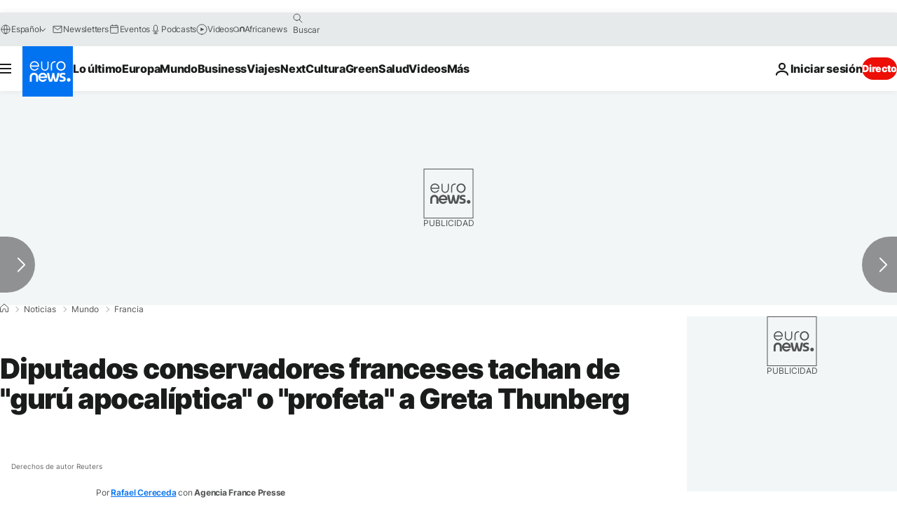

--- FILE ---
content_type: text/javascript;charset=UTF-8
request_url: https://pub.doubleverify.com/dvtag/35076072/DV1446019/pub.js
body_size: 33140
content:
/* CustomSignals GptMeasurement GptSignals HouseHold LegacyLayer PLEMetrics SignalsAbs SignalsBsc SignalsIds SignalsTvp SignalsVlp */
(()=>{var zn=Object.create;var Et=Object.defineProperty,Vn=Object.defineProperties,Cr=Object.getOwnPropertyDescriptor,$n=Object.getOwnPropertyDescriptors,Bn=Object.getOwnPropertyNames,_r=Object.getOwnPropertySymbols,Gn=Object.getPrototypeOf,Dr=Object.prototype.hasOwnProperty,Qn=Object.prototype.propertyIsEnumerable;var Gt=(n,e,t)=>e in n?Et(n,e,{enumerable:!0,configurable:!0,writable:!0,value:t}):n[e]=t,O=(n,e)=>{for(var t in e||(e={}))Dr.call(e,t)&&Gt(n,t,e[t]);if(_r)for(var t of _r(e))Qn.call(e,t)&&Gt(n,t,e[t]);return n},Ne=(n,e)=>Vn(n,$n(e)),o=(n,e)=>Et(n,"name",{value:e,configurable:!0});var wr=(n,e)=>()=>(n&&(e=n(n=0)),e);var Hn=(n,e)=>()=>(e||n((e={exports:{}}).exports,e),e.exports);var Wn=(n,e,t,r)=>{if(e&&typeof e=="object"||typeof e=="function")for(let i of Bn(e))!Dr.call(n,i)&&i!==t&&Et(n,i,{get:()=>e[i],enumerable:!(r=Cr(e,i))||r.enumerable});return n};var Ir=(n,e,t)=>(t=n!=null?zn(Gn(n)):{},Wn(e||!n||!n.__esModule?Et(t,"default",{value:n,enumerable:!0}):t,n));var d=(n,e,t,r)=>{for(var i=r>1?void 0:r?Cr(e,t):e,l=n.length-1,c;l>=0;l--)(c=n[l])&&(i=(r?c(e,t,i):c(i))||i);return r&&i&&Et(e,t,i),i};var u=(n,e,t)=>Gt(n,typeof e!="symbol"?e+"":e,t);var y=(n,e,t)=>new Promise((r,i)=>{var l=v=>{try{m(t.next(v))}catch(E){i(E)}},c=v=>{try{m(t.throw(v))}catch(E){i(E)}},m=v=>v.done?r(v.value):Promise.resolve(v.value).then(l,c);m((t=t.apply(n,e)).next())});var p,s=wr(()=>{p=[{adServerId:"3989",adServerAccountId:"6458",type:"gpt",customTracking:{c1:{type:"targeting",key:"lng"},c2:{type:"targeting",key:"posn"},c3:{type:"targeting",key:"itr"}}}]});var a=wr(()=>{});var mr=Hn((Ah,An)=>{s();a();function Uo(n,e){if(typeof n!="function")throw new TypeError(`Expected the first argument to be a \`function\`, got \`${typeof n}\`.`);let t,r=0;return o(function(...l){clearTimeout(t);let c=Date.now(),m=c-r,v=e-m;v<=0?(r=c,n.apply(this,l)):t=setTimeout(()=>{r=Date.now(),n.apply(this,l)},v)},"throttled")}o(Uo,"throttle");An.exports=Uo});s();a();s();a();s();a();s();a();s();a();s();a();s();a();var q=[];for(let n=0;n<256;++n)q.push((n+256).toString(16).slice(1));function xr(n,e=0){return(q[n[e+0]]+q[n[e+1]]+q[n[e+2]]+q[n[e+3]]+"-"+q[n[e+4]]+q[n[e+5]]+"-"+q[n[e+6]]+q[n[e+7]]+"-"+q[n[e+8]]+q[n[e+9]]+"-"+q[n[e+10]]+q[n[e+11]]+q[n[e+12]]+q[n[e+13]]+q[n[e+14]]+q[n[e+15]]).toLowerCase()}o(xr,"unsafeStringify");s();a();var Qt,Xn=new Uint8Array(16);function Ht(){if(!Qt){if(typeof crypto=="undefined"||!crypto.getRandomValues)throw new Error("crypto.getRandomValues() not supported. See https://github.com/uuidjs/uuid#getrandomvalues-not-supported");Qt=crypto.getRandomValues.bind(crypto)}return Qt(Xn)}o(Ht,"rng");s();a();s();a();var Jn=typeof crypto!="undefined"&&crypto.randomUUID&&crypto.randomUUID.bind(crypto),Wt={randomUUID:Jn};function Zn(n,e,t){var i,l,c;n=n||{};let r=(c=(l=n.random)!=null?l:(i=n.rng)==null?void 0:i.call(n))!=null?c:Ht();if(r.length<16)throw new Error("Random bytes length must be >= 16");if(r[6]=r[6]&15|64,r[8]=r[8]&63|128,e){if(t=t||0,t<0||t+16>e.length)throw new RangeError(`UUID byte range ${t}:${t+15} is out of buffer bounds`);for(let m=0;m<16;++m)e[t+m]=r[m];return e}return xr(r)}o(Zn,"_v4");function ei(n,e,t){return Wt.randomUUID&&!e&&!n?Wt.randomUUID():Zn(n,e,t)}o(ei,"v4");var Kt=ei;var De=o(()=>Kt(),"uuid");s();a();var ot=o((n,e)=>((...t)=>{try{let r=n(...t);return r instanceof Promise?r.then(i=>i,i=>e(i,...t)):r}catch(r){return e(r,...t)}}),"withErrorHandler");s();a();var st,at,lt,he=class he{constructor(e,t){u(this,"collections",new Set);u(this,"children",new he.Set);u(this,"beforeDestroyed");this.beforeDestroyed=t!=null?t:(()=>{});for(let[r,i]of Object.entries(e))Object.defineProperty(this,r,{value:i});e.parent!=null&&(e.parent.destroyed?this.destroy():e.parent.children.add(this))}static Create(e,t){return new he(e,t)}static CreateRoot(e,t){return new he(e,t)}destroy(){if(this.beforeDestroyed!=null){try{this.beforeDestroyed(this)}catch(e){}for(let e of this.children)e.destroy();this.beforeDestroyed=void 0;for(let e of this.collections)e.delete(this)}return this}get destroyed(){return this.beforeDestroyed==null}};o(he,"EntityClass"),u(he,"Set",(st=class extends Set{add(t){return t.destroyed||(t.collections.add(this),super.add(t)),this}delete(t){return t.collections.delete(this),super.delete(t)}clear(){for(let t of this.values())t.collections.delete(this);super.clear()}peek(){return this.values().next().value}conjure(t){let r=this.peek();return r==null&&(r=t(),this.add(r)),r}},o(st,"EntitySet"),st)),u(he,"Map",(at=class extends Map{set(t,r){return t.destroyed||(t.collections.add(this),super.set(t,r)),this}delete(t){return t.collections.delete(this),super.delete(t)}clear(){for(let t of this.keys())t.collections.delete(this);return super.clear()}summon(t,r){let i=super.get(t);return i==null&&(i=r,this.set(t,i)),i}conjure(t,r){let i=super.get(t);return i==null&&(i=r(),this.set(t,i)),i}},o(at,"EntityMap"),at)),u(he,"Link",(lt=class extends he.Map{get(t){return super.conjure(t,()=>new he.Set)}},o(lt,"EntityLink"),lt));var He=he,T;(l=>(l.Set=He.Set,l.Map=He.Map,l.Link=He.Link,l.Create=He.Create,l.CreateRoot=He.CreateRoot))(T||(T={}));s();a();var It=class It{constructor(e,t,r){u(this,"_message","unknown");u(this,"_trace",[]);u(this,"_silenced",!1);if(e instanceof It)return e.addToTrace(r,t);typeof e=="object"&&e!=null&&"message"in e&&typeof e.message=="string"?this._message=e.message:this._message=`${e}`,this.addToTrace(r,t)}get message(){return this._message}get trace(){return this._trace}get silenced(){return this._silenced}silence(){return this._silenced=!0,this}addToTrace(e,t){return this._trace.unshift(e),this.maybeCompleteTrace(t),this}maybeCompleteTrace(e){return y(this,null,function*(){let t=this._trace.length;yield Promise.resolve(),yield Promise.resolve(),yield Promise.resolve(),!this.silenced&&t===this._trace.length&&e(this)})}};o(It,"TracedError");var yt=It;var Xt=class Xt{constructor(e){u(this,"moduleInstances",new Map);u(this,"methodsToExecute",[]);u(this,"errorHandlers",[]);u(this,"activeSession",null);u(this,"executedMethodIndex",0);this.initializeModules(e)}initializeModules(e){let t=e.map(r=>this.createModule(r));for(let r of t)this.applyModuleDecoration(r),this.applyExecuteDecoration(r),this.applyPluginDecoration(r),this.applyErrorDecoration(r),this.applyCatchErrorDecoration(r)}get session(){if(this.activeSession==null)throw new Error("Core has no active session");return this.activeSession}inject(e){let t=this.modules,r=[];for(let i of e){let l=t[i.name];l==null?r.push(i):this.moduleInstances.set(i,l)}this.initializeModules(r),this.execute()}get(e){return this.getModule(e)}execute(){this.activeSession==null&&(this.activeSession=T.CreateRoot({id:De()}));for(let e of this.methodsToExecute.slice(this.executedMethodIndex))e();this.executedMethodIndex=this.methodsToExecute.length}reset(){this.activeSession!=null&&(this.activeSession.destroy(),this.activeSession=null,this.executedMethodIndex=0)}get modules(){let e={};for(let[t,r]of this.moduleInstances)e[t.name]=r;return e}getModule(e){let t=this.moduleInstances.get(e);if(t==null)throw new Error(`module not in core: ${e.name}`);return t}createModule(e){if(e.prototype.moduleConfig==null)throw new Error(`not a module: ${e.name}`);let t=new e;return t.core=this,this.moduleInstances.set(e,t),t}applyModuleDecoration(e){var r;let t=e.constructor.prototype.moduleConfig;for(let{method:i}of t)e[i]=ot(e[i].bind(e),(l,...c)=>{throw this.traceError(l,`${e.constructor.name}.${i}(${c.map(m=>typeof m).join(",")})`)});(r=e.plugins)!=null||(e.plugins={}),e.pluginFunctions={};for(let i of Object.keys(e.plugins))e.pluginFunctions[i]=[],e.plugins[i]=(...l)=>{let c=[];for(let m of e.pluginFunctions[i])m(c,...l);return c}}applyExecuteDecoration(e){var r;let t=(r=e.constructor.prototype.executeConfig)!=null?r:[];for(let{method:i}of t)this.methodsToExecute.push(ot(e[i],l=>{this.traceError(l,"@execute")}))}applyPluginDecoration(e){var r;let t=(r=e.constructor.prototype.pluginConfig)!=null?r:[];for(let{PluggableClass:i,category:l,method:c}of t)this.getModule(i).pluginFunctions[l].push(ot((m,...v)=>{m.push(e[c](...v))},m=>{this.traceError(m,`@plugin(${i.name},'${l}')`)}))}applyErrorDecoration(e){var r;let t=(r=e.constructor.prototype.errorConfig)!=null?r:[];for(let{method:i}of t)this.errorHandlers.push(ot(e[i],l=>{l instanceof yt&&l.silence()}))}applyCatchErrorDecoration(e){var r;let t=(r=e.constructor.prototype.catchErrorConfig)!=null?r:[];for(let{method:i}of t)e[i]=ot(e[i],l=>{this.traceError(l,"@catchError")})}traceError(e,t){return new yt(e,r=>this.reportError(r),t)}reportError(e){for(let t of this.errorHandlers)t(e.message,[...e.trace])}};o(Xt,"Core");var At=Xt;s();a();s();a();var Jt=[],xt=Jt;var g=o(n=>{let e=n.prototype,t=Object.getOwnPropertyNames(e).filter(r=>{var i;return r!=="constructor"&&((i=Object.getOwnPropertyDescriptor(e,r))==null?void 0:i.value)instanceof Function});e.moduleConfig=t.map(r=>({method:r})),Jt.push(n)},"moduleClass"),w=o(n=>e=>{},"attachModule"),_=o((n,e)=>{var t;n.executeConfig=(t=n.executeConfig)!=null?t:[],n.executeConfig.push({method:e})},"executeMethod"),h=o((n,e)=>(t,r)=>{var i;t.pluginConfig=(i=t.pluginConfig)!=null?i:[],t.pluginConfig.push({PluggableClass:n,category:e,method:r})},"pluginMethod"),se=o((n,e)=>{var t;n.catchErrorConfig=(t=n.catchErrorConfig)!=null?t:[],n.catchErrorConfig.push({method:e})},"catchErrorMethod"),Zt=o((n,e)=>{var t;n.errorConfig=(t=n.errorConfig)!=null?t:[],n.errorConfig.push({method:e})},"errorMethod");s();a();s();a();s();a();s();a();s();a();var ti=[[/((\?)|&)(?:amp_lite|fr=operanews)/g,"$2"],[/(^https?:\/\/)(www\.)/g,"$1"],[/(((\?)|&|%3F|%26|;)(?:utm_campaign|utm_source|utm_content|utm_term|utm_viral|utm_medium|utm_identifier|utm_key|fb_source|referrer|referer|ref|rand|rnd|randid|\.?rand|\.?partner|cb|count|adid|session|sessionid|session_redirect|param\d|userinfo|uid|refresh|ocid|ncid|clickenc|fbclid|amp_js_v|amp_gsa|ns_source|ns_campaign|ns_mchanel|ns_mchannel|ns_linkname|ns_fee|src|ex_cid|usqp|source|xid|trkid|utm_social-type|mbid|utm_brand|__twitter_impression|utm_referrer|CMP|cmp|_cmp|cq_cmp)=[^&]*)/g,"$3"],[/[/.]amp(?:\/[?&]*)?$/g,""],[/((\?)|&)(?:outputType|isFollow|suppressMediaBar|cid|ICID|icid|bdk|wtu_id_h|utm_placement|intcmp|_native_ads|traffic_source|entry|\.tsrc|autoplay|autostart|dc_data|influencer|pubdate|utm_hp_ref|redirect|service|refresh_ce|refresh_cens|xcmg|target_id|_amp)=[^&]*/g,"$2"],[/(\?|&)(?:amp)(?:&|$|=[^&]*)/g,"$1"]],ri=[[/(?:\/|\/\?|\?|&|\/\$0|#[\s\S]*)+$/g,""],[/(?:\/|\/\?|\?|&|\/\$0|#[\s\S]*)+$/g,""]],Pr=o((n,e)=>{for(let[t,r]of n)e=e.replace(t,r);return e},"replaceByRules"),Nr=o(n=>{let e=Pr(ti,n);return Pr(ri,e)},"normalizeUrl");s();a();var Or=o(n=>n.split("?",1)[0].split("#",1)[0],"stripUrlQuery");s();a();var V=class{getTagInfo(){return{ctx:"35076072",cmp:"DV1446019"}}getShortCommitId(){return"fdd651c"}getBuildTimestamp(){return 1769353233413}getAuthToken(){return"QZAL3BDzdmslieZuIx5oA/X/7B6Rrsi87i3NbtoCubWnjQkKmjPlmqOuzy8mYY5DMzhqQS6T7Y1WDZN+auW8TpKlN0WYUUbhBlE4BZyU5gkZJTL3/tYqS9oo/n2j6wSuyVpQBkLvL8geIMfUFdjV2xDerXYR0uY="}};o(V,"DefinedVariables"),V=d([g],V);s();a();var S=class{constructor(){u(this,"timeFunction",new T.Map)}window(){return window}document(){return this.window().document}pageUrl(){var e,t;return(t=(e=this.window().location)==null?void 0:e.href)!=null?t:""}hostname(){return new URL(this.pageUrl()).hostname}time(){return this.timeFunction.conjure(this.core.session,()=>{let e=this.window(),t=!1;try{t=typeof e.performance.now()=="number"}catch(r){}return t?()=>Math.floor(e.performance.now()):()=>e.Date.now()})()}sendBeacon(e){try{let t=this.window().navigator;typeof(t==null?void 0:t.sendBeacon)=="function"?t.sendBeacon(e):new Image().src=e}catch(t){}}};o(S,"Env"),S=d([g],S);s();a();var Mr=o((n,e)=>{try{let t=new URLSearchParams(n),r=t.get("ctx"),i=t.get("cmp");if(r!=null&&i!=null)return{ctx:r,cmp:i,prefetch:e,legacy:!0}}catch(t){}return null},"parseInfo"),Lr=o(n=>{var e;return n.pathname!=="/signals/pub.js"?null:(e=Mr(n.search,!0))!=null?e:Mr(n.hash.substring(1).split("?")[0],!1)},"parseLegacyPagetagUrl");var ni=1e3,ii=/^\/dvtag\/([^/]+)\/([^/]+)\/pub\.js$/,C=class{constructor(){u(this,"visit");u(this,"tagInfo");u(this,"currentScriptBaseUrlCache");u(this,"plugins",{newVisit:o(e=>[],"newVisit"),overrideTagInfo:o(e=>[],"overrideTagInfo")});u(this,"_normalizeUrl",Nr)}_initialize(){this.getTagInfo(),this.getCurrentScriptBaseUrl(),this.updateVisit(!1),this.plugins.newVisit(this.visit),this._installNavigationListener()}getTagInfo(){var e;if(this.tagInfo==null){try{this.tagInfo=this._parseTagInfo()}catch(r){}(e=this.tagInfo)!=null||(this.tagInfo={ctx:"unknown",cmp:"unknown"});let t=this.plugins.overrideTagInfo(this.tagInfo);t.length>0&&(this.tagInfo=O(O({},this.tagInfo),t[0]))}return this.tagInfo}_parseTagInfo(){let e=this.core.get(V).getTagInfo();if(e!=null)return e;let t=this._getCurrentScriptSrc();if(t==null)return null;let r=new URL(t,"https://pub.doubleverify.com"),i=r.pathname,l=ii.exec(i);if(l!=null){let[,c,m]=l;return{ctx:c,cmp:m}}return Lr(r)}_getCurrentScriptSrc(){var e,t;return(t=(e=this.core.get(S).window().document.currentScript)==null?void 0:e.getAttribute("src"))!=null?t:null}getCurrentScriptBaseUrl(){if(this.currentScriptBaseUrlCache!==void 0)return this.currentScriptBaseUrlCache;let e=this._getCurrentScriptSrc();if(e==null)return null;try{e.startsWith("//")&&(e="https:"+e);let{origin:t,pathname:r}=new URL(e),i=r.split("/").slice(0,-1).join("/");return this.currentScriptBaseUrlCache=`${t}${i}/`,this.currentScriptBaseUrlCache}catch(t){return null}}updateVisit(e=!0){var r,i;let t=this.getStrippedPageUrl();if(this.visit==null||this.visit.strippedUrl!==t){let l=De();this.visit={strippedUrl:t,normalizedUrl:this._normalizeUrl(this.core.get(S).window().location.href),uuid:l,sessionUuid:(i=(r=this.visit)==null?void 0:r.sessionUuid)!=null?i:l},e&&this.plugins.newVisit(this.visit)}return this.visit}getVisit(){var e;return(e=this.visit)!=null?e:this.updateVisit(!1)}getStrippedPageUrl(){return Or(this.core.get(S).window().location.href)}getNormalizedPageUrl(){return this.getVisit().normalizedUrl}getVisitUuid(){return this.getVisit().uuid}getSessionUuid(){return this.getVisit().sessionUuid}_installNavigationListener(){var r;let e=this.core.get(S).window(),t=o(()=>this.updateVisit(!0),"cb");((r=e.navigation)==null?void 0:r.addEventListener)!=null?e.navigation.addEventListener("navigatesuccess",t):setInterval(t,ni)}};o(C,"Context"),d([_],C.prototype,"_initialize",1),C=d([g],C);s();a();s();a();var We=o(()=>(...n)=>[],"apiPlugin"),U=class{constructor(){u(this,"plugins",{queueAdRequest:We(),defineSlot:We(),adRendered:We(),adRemoved:We(),getTargeting:We(),addEventListener:o((e,t)=>[],"addEventListener"),removeEventListener:o((e,t)=>[],"removeEventListener"),toggleDebugMode:We(),_debugScriptLoaded:We()})}_initialize(){var r;let e=this.core.get(S).window(),t=(r=e.dvtag)!=null?r:{};e.dvtag=t,t.queueAdRequest=this.queueAdRequest,t.defineSlot=this.defineSlot,t.adRendered=this.adRendered,t.adRemoved=this.adRemoved,t.getTargeting=this.getTargeting,t.addEventListener=this.addEventListener,t.removeEventListener=this.removeEventListener,t.toggleDebugMode=this.toggleDebugMode,t._debugScriptLoaded=this._debugScriptLoaded}queueAdRequest(...e){this.plugins.queueAdRequest(...e)}defineSlot(...e){this.plugins.defineSlot(...e)}adRendered(...e){this.plugins.adRendered(...e)}adRemoved(...e){this.plugins.adRemoved(...e)}getTargeting(...e){var t;return(t=this.plugins.getTargeting(...e)[0])!=null?t:{}}addEventListener(e,t){this.plugins.addEventListener(e,t)}removeEventListener(e,t){this.plugins.removeEventListener(e,t)}toggleDebugMode(...e){this.plugins.toggleDebugMode(...e)}_debugScriptLoaded(...e){this.plugins._debugScriptLoaded(...e)}};o(U,"Api"),d([_],U.prototype,"_initialize",1),U=d([g],U);s();a();var er=class er{constructor(){u(this,"pending",[]);u(this,"flushing",!1)}push(e){this.pending.push(e),this.flush()}flush(){return y(this,null,function*(){var t;if(this.flushing)return;this.flushing=!0;let e=this.pending.shift();for(;e!=null;){try{yield e.promise}catch(r){}try{(t=e.callback)==null||t.call(e)}catch(r){}e=this.pending.shift()}this.flushing=!1})}};o(er,"AsyncQueue");var Pt=er;var x=class{constructor(){u(this,"plugins",{adRequestQueued:o(e=>[],"adRequestQueued"),adRequestTimedOut:o(e=>[],"adRequestTimedOut"),adRequestBeforeRelease:o(e=>[],"adRequestBeforeRelease"),adRequestCompleted:o(e=>[],"adRequestCompleted")});u(this,"queue",new Pt);u(this,"adRequestCounter",0)}_queueAdRequest(e={}){var l,c;let t={index:this.adRequestCounter++,status:"queued",timeoutValue:(l=e.timeout)!=null?l:0,onDvtagReadyCalled:(c=e.timestamp)!=null?c:0,waitingStarted:new Date().getTime(),internal:e.internal};this.core.get(C).updateVisit(),this.plugins.adRequestQueued(t);let r=e.callback;r===void 0?e.callback=()=>{}:r===null?t.status="tag-timeout":e.callback=()=>{t.status="queue-timeout",t.callbackCalled=new Date().getTime(),e.callback=null,this.plugins.adRequestTimedOut(t);try{r()}catch(m){}};let i=o(()=>{if(e.callback!=null){e.callback=null,t.status="success",t.callbackCalled=new Date().getTime(),this.plugins.adRequestBeforeRelease(t);try{r==null||r()}catch(m){}}else this.plugins.adRequestBeforeRelease(t);t.waitingEnded=new Date().getTime(),this.plugins.adRequestCompleted(t)},"onAsyncOperationsCompleted");this.queue.push({callback:i,adRequest:t})}delayAdRequests(e){this.queue.push({promise:e})}};o(x,"AdRequestQueue"),d([h(U,"queueAdRequest")],x.prototype,"_queueAdRequest",1),x=d([g],x);s();a();var Fr=o((n,e=!0)=>{let t=document.createElement("script");return t.setAttribute("src",n),e&&t.setAttribute("async",""),t},"createScriptElement");s();a();s();a();s();a();s();a();var b=class{constructor(){u(this,"plugins",{slotDiscovered:o((e,t)=>[],"slotDiscovered")});u(this,"slots",new T.Set)}getSlot(e,t){for(let r of this.slots)if(r.adServer===e&&r.elementId===t)return r}getSlots(e){let t=[...this.slots];return e==null?t:t.filter(r=>r.adServer===e)}createSlot(e,t,r,i,l,c){let m=this.getSlot(e,r);m!=null&&m.destroy();let v=T.Create({parent:this.core.session,adServer:e,elementId:r,adUnit:i,adServerConfig:l,uuid:De(),creationTime:Date.now()});return this.slots.add(v),c==null||c(v),this.plugins.slotDiscovered(v,t),v}};o(b,"SlotStore"),b=d([g],b);var Oe=class{constructor(){u(this,"plugins",{adRemoved:o(e=>[],"adRemoved")})}_monitorAdRemoval(e){let t=this.core.get(S).document().getElementById(e.elementId);if(t==null)return;T.Create({parent:e,observer:new MutationObserver(i=>{let l=i.length,c=0,m=t.children.length;for(let v=i.length-1;v>=0;v--){let E=i[v];if(m===0){this.plugins.adRemoved(e);break}if(c===l-1)break;let A=E.removedNodes.length-E.addedNodes.length;m+=A,c++}})},({parent:i,observer:l})=>{l.disconnect(),this.plugins.adRemoved(i)}).observer.observe(t,{childList:!0})}};o(Oe,"AdRemoved"),d([h(b,"slotDiscovered")],Oe.prototype,"_monitorAdRemoval",1),Oe=d([g],Oe);var R=class{constructor(){u(this,"adEmpty",new T.Map);u(this,"adRequestInFlight",new T.Map);u(this,"nonEmptyAdResponses",new T.Map);u(this,"creatives",new T.Link);u(this,"plugins",{adRequested:o(e=>[],"adRequested"),adRequestedOrInferred:o(e=>[],"adRequestedOrInferred"),adRendered:o((e,t)=>[],"adRendered"),adRemoved:o(e=>[],"adRemoved")})}setAdRequested(e){this.adRequestInFlight.set(e,!0),this.plugins.adRequested(e),this.plugins.adRequestedOrInferred(e)}setAdRendered(e,t){this.adRequestInFlight.get(e)!==!0&&this.plugins.adRequestedOrInferred(e),this._setAdRemoved(e),this.adEmpty.set(e,!1),this.adRequestInFlight.set(e,!1),t!=null&&this.nonEmptyAdResponses.set(e,this.nonEmptyAdResponses.summon(e,0)+1);let r=null;if(t!=null){let i=this.core.get(S).time();r=T.Create(O({parent:e,timestamp:i},t)),this.creatives.get(e).add(r)}this.plugins.adRendered(e,r)}_setAdRemoved(e){if(this.adEmpty.get(e)===!1){this.adEmpty.set(e,!0);for(let t of this.creatives.get(e))t.destroy();this.plugins.adRemoved(e)}}getNonEmptyAdRenderedCount(e){return this.nonEmptyAdResponses.summon(e,0)}};o(R,"AdServerHub"),d([h(Oe,"adRemoved")],R.prototype,"_setAdRemoved",1),R=d([g],R);s();a();s();a();var Me=o((...n)=>{let e=[];for(let t of n)if(t!=null)for(let r of t)e.includes(r)||e.push(r);return e},"mergeUnique");var D=class{constructor(){u(this,"plugins",{getAdServerTargeting:o((e,t)=>[],"getAdServerTargeting"),setAdServerTargeting:o((e,t,r)=>[],"setAdServerTargeting")});u(this,"globalTargeting",{});u(this,"slotTargeting",new T.Map)}getGlobalTargeting(e){var t;return(t=this.globalTargeting[e])!=null?t:{}}_getSlotTargeting(e){return this.slotTargeting.summon(e,{})}_getTargetingKeys(e){return Me(Object.keys(this.getGlobalTargeting(e.adServer)),Object.keys(this._getSlotTargeting(e)))}_getTargetingValues(e,t){return Me(this.getGlobalTargeting(e.adServer)[t],this._getSlotTargeting(e)[t])}getTargeting(e){let t={};for(let r of this._getTargetingKeys(e))t[r]=this._getTargetingValues(e,r);return t}setSlotTargeting(e,t,r=!1){var c;let i=Object.keys(t),l=this._getSlotTargeting(e);for(let m of i)l[m]=Me(t[m],r?(c=this.slotTargeting.get(e))==null?void 0:c[m]:null);this.setAdServerTargeting(e,i)}setGlobalTargeting(e,t,r=!1){var l,c;let i=Object.keys(t);for(let m of e){for(let v of i)(c=(l=this.globalTargeting)[m])!=null||(l[m]={}),this.globalTargeting[m][v]=Me(t[v],r?this.globalTargeting[m][v]:null);for(let v of this.core.get(b).getSlots(m))this.setAdServerTargeting(v,i)}}getAdServerTargeting(e,t){var r;return(r=this.plugins.getAdServerTargeting(e,t).find(i=>i.length!==0))!=null?r:[]}setAdServerTargeting(e,t){t==null&&(t=this._getTargetingKeys(e));for(let r of t)this.plugins.setAdServerTargeting(e,r,this._getTargetingValues(e,r))}_onSlotDiscovered(e){this.setAdServerTargeting(e)}};o(D,"TargetingHub"),d([h(b,"slotDiscovered")],D.prototype,"_onSlotDiscovered",1),D=d([g],D);s();a();var Ye=o(()=>{var n,e,t;return Math.floor((t=(e=(n=window.performance)==null?void 0:n.now)==null?void 0:e.call(n))!=null?t:Date.now())},"perfNowOrDateNow");s();a();var tr=class tr{constructor(){u(this,"_firstQueuedAdRequest",1/0);u(this,"_lastQueuedAdRequest",-1/0);u(this,"_firstReleasedAdRequest",1/0);u(this,"_lastReleasedAdRequest",-1/0);u(this,"_lastReleasedAdRequestTime",null);u(this,"_hasBeenSuccessful",!1)}setAdRequestQueued(e){this._firstQueuedAdRequest=Math.min(this._firstQueuedAdRequest,e),this._lastQueuedAdRequest=Math.max(this._lastQueuedAdRequest,e)}setAdRequestReleased(e){this._firstReleasedAdRequest=Math.min(this._firstReleasedAdRequest,e),this._lastReleasedAdRequest=Math.max(this._lastReleasedAdRequest,e),this._lastReleasedAdRequestTime=Ye()}getLastQueuedAdRequest(){return Number.isFinite(this._lastQueuedAdRequest)?this._lastQueuedAdRequest:null}getLastReleasedAdRequest(){return Number.isFinite(this._lastReleasedAdRequest)?this._lastReleasedAdRequest:null}getLastReleasedAdRequestTime(){return this._lastReleasedAdRequestTime}getLastSuccessfulAdRequest(){let e=Math.max(this._firstQueuedAdRequest,this._firstReleasedAdRequest),t=Math.min(this._lastQueuedAdRequest,this._lastReleasedAdRequest);return t<e?null:t}getPreviouslySuccessful(){return this._hasBeenSuccessful}markAdServerAdRequest(){this.getLastSuccessfulAdRequest()!=null&&(this._hasBeenSuccessful=!0),this._firstQueuedAdRequest=1/0,this._lastQueuedAdRequest=-1/0,this._firstReleasedAdRequest=1/0,this._lastReleasedAdRequest=-1/0,this._lastReleasedAdRequestTime=null}};o(tr,"SlotAdRequestTracker");var Nt=tr;s();a();var Ot=(c=>(c.UNKNOWN="UNKNOWN",c.SEEN="SEEN",c.NOT_READY="NOT_READY",c.POSSIBLE_TIMEOUT="POSSIBLE_TIMEOUT",c.PREV_READY="PREV_READY",c.READY="READY",c))(Ot||{});var rr="dv_upt_slot_ready",si=["https://securepubads.g.doubleclick.net/gampad/ads?","https://pagead2.googlesyndication.com/gampad/ads?"],ai=750,Y=class{constructor(){u(this,"plugins",{onSlotRequested:o((()=>[]),"onSlotRequested"),onSlotRequestValidated:o((()=>[]),"onSlotRequestValidated")});u(this,"validateAdRequests",!1);u(this,"lastAdRequestQueued",null);u(this,"lastAdRequestReleased",null);u(this,"state",{adRequestTracker:new T.Map,triggered:new T.Map})}_getSlotAdRequestTracker(e){return this.state.adRequestTracker.conjure(e,()=>new Nt)}_onAdRequestQueued({index:e}){this.lastAdRequestQueued=e;for(let t of this.core.get(b).getSlots())this._getSlotAdRequestTracker(t).setAdRequestQueued(e),this.state.triggered.set(t,!1)}_onAdRequestBeforeRelease({index:e}){let t=this.core.get(D);this.lastAdRequestReleased=e;for(let r of this.core.get(b).getSlots())this._getSlotAdRequestTracker(r).setAdRequestReleased(e),this.validateAdRequests&&t.setSlotTargeting(r,{[rr]:["1"]})}_onSlotDiscovered(e,t){t===0&&this.lastAdRequestQueued!=null&&this._getSlotAdRequestTracker(e).setAdRequestQueued(this.lastAdRequestQueued)}_determineReadyState(e){let t=this._getSlotAdRequestTracker(e),r=t.getLastQueuedAdRequest(),i=t.getLastSuccessfulAdRequest(),l=t.getPreviouslySuccessful();return i!=null?"READY":l?"PREV_READY":r!=null?"NOT_READY":Date.now()-e.creationTime>ai?"SEEN":"UNKNOWN"}getSlotReadyStateOnAdServerAdRequest(e){let t=this._determineReadyState(e);if(t==="READY"){if(this.state.triggered.get(e)===!0)return{readyState:"PREV_READY"};this.state.triggered.set(e,!0);let r=this._getSlotAdRequestTracker(e).getLastReleasedAdRequestTime();return{readyState:t,readyFor:Ye()-r}}return{readyState:t}}_onSlotRequested(e){let{readyState:t,readyFor:r}=this.getSlotReadyStateOnAdServerAdRequest(e);this._getSlotAdRequestTracker(e).markAdServerAdRequest(),this.validateAdRequests&&this.core.get(D).setSlotTargeting(e,{[rr]:["0"]}),this.plugins.onSlotRequested(e,t,r)}enableAdRequestValidation(){if(!this.validateAdRequests)try{let e=this._processResourceRequest.bind(this);new PerformanceObserver(r=>r.getEntries().forEach(e)).observe({type:"resource"}),this.validateAdRequests=!0}catch(e){}}_processResourceRequest(e){var t,r,i;try{if(si.every(m=>!e.name.startsWith(m)))return;let c=(r=(t=new URL(e.name).searchParams.get("prev_scp"))==null?void 0:t.split("|"))!=null?r:[];for(let m of c){let E=((i=new URLSearchParams(m).get(rr))==null?void 0:i[0])==="1";this.plugins.onSlotRequestValidated(E)}}catch(l){}}};o(Y,"SlotReadinessTracker"),d([h(x,"adRequestQueued")],Y.prototype,"_onAdRequestQueued",1),d([h(x,"adRequestBeforeRelease"),h(x,"adRequestTimedOut")],Y.prototype,"_onAdRequestBeforeRelease",1),d([h(b,"slotDiscovered")],Y.prototype,"_onSlotDiscovered",1),d([h(R,"adRequested")],Y.prototype,"_onSlotRequested",1),Y=d([g],Y);var nr="__dvtag_debug_mode",Ur="1",we=class{constructor(){u(this,"enabled",!1);u(this,"debugScriptResolve",o(e=>{},"debugScriptResolve"))}_initialize(){let e=this.core.get(S).window();try{this.enabled=e===e.top&&e.sessionStorage.getItem(nr)===Ur}catch(t){}this.enabled&&(this.core.get(x).delayAdRequests(new Promise(t=>{this.debugScriptResolve=t})),this._loadDebugScript())}_toggleDebugMode(){let e=this.core.get(S).window();this.enabled?e.sessionStorage.removeItem(nr):e.sessionStorage.setItem(nr,Ur),e.location.reload()}debugScriptLoaded(){this.debugScriptResolve(void 0)}_loadDebugScript(){return y(this,null,function*(){let e=this.core.get(S).document(),t=this.core.get(C).getCurrentScriptBaseUrl(),r=Fr(`${t}debug.js`,!0);e.readyState==="loading"&&(yield new Promise(i=>e.addEventListener("DOMContentLoaded",()=>i(void 0)))),e.head.appendChild(r)})}};o(we,"DebugScriptLoader"),d([_],we.prototype,"_initialize",1),d([h(U,"toggleDebugMode")],we.prototype,"_toggleDebugMode",1),we=d([w(Y),g],we);s();a();s();a();var li=Object.defineProperty,di=Object.defineProperties,ui=Object.getOwnPropertyDescriptors,kr=Object.getOwnPropertySymbols,ci=Object.prototype.hasOwnProperty,mi=Object.prototype.propertyIsEnumerable,qr=o((n,e,t)=>e in n?li(n,e,{enumerable:!0,configurable:!0,writable:!0,value:t}):n[e]=t,"__defNormalProp"),Rt=o((n,e)=>{for(var t in e||(e={}))ci.call(e,t)&&qr(n,t,e[t]);if(kr)for(var t of kr(e))mi.call(e,t)&&qr(n,t,e[t]);return n},"__spreadValues"),Yr=o((n,e)=>di(n,ui(e)),"__spreadProps");var dt=(n=>(n.GAM="gam",n.XANDR="xandr",n.FREEWHEEL="freewheel",n.CUSTOM="custom",n))(dt||{});var ir=(n=>(n[n.Disabled=0]="Disabled",n[n.Dryrun=1]="Dryrun",n))(ir||{});var Ud=typeof TextDecoder=="function"?new TextDecoder:void 0,kd=typeof TextEncoder=="function"?new TextEncoder:void 0,gi="ABCDEFGHIJKLMNOPQRSTUVWXYZabcdefghijklmnopqrstuvwxyz0123456789+/=",pi=Array.prototype.slice.call(gi),qd=(n=>{let e={};return n.forEach((t,r)=>e[t]=r),e})(pi),Yd=String.fromCharCode.bind(String),jd=typeof Uint8Array.from=="function"?Uint8Array.from.bind(Uint8Array):n=>new Uint8Array(Array.prototype.slice.call(n,0));var fi="__DVPUB_OT__",hi=o(n=>fi+new URLSearchParams(n).toString().replace(/=/g,":").replace(/&/g,"|").replace(/\+/g,"%20").replace(/[^a-zA-Z0-9:|%_]/g,e=>`%${e.charCodeAt(0).toString(16)}`),"encodeParams"),jr=o((n,e)=>Object.entries(e).reduce((r,[i,l])=>(r[`${n}${i}`]=l,r),{}),"prefixKeys"),vi=o(n=>{let e={};for(let[t,r]of Object.entries(n))e[t]=`${r}`;return e},"stringifyValues"),zr=o((n,e,t)=>{if(n==="custom"||n==="freewheel")return{};let r=vi(Yr(Rt({},e.passthroughParams),{dvp_uptpid:e.pageId,dvp_uptsid:e.slotId,dvp_uptsacnt:e.slotAdCount,dvp_qtpid:e.pageId})),i=hi(Rt(Rt({},e.wrapperMode!=null?{m:String(e.wrapperMode)}:{}),jr("_",r)));return n==="gam"?Yr(Rt(Rt({dvpub_ot_params:i},e.wrapperMode!=null?{dv_upt_cwm:String(e.wrapperMode)}:{}),jr("dv__",r)),{pts_pid:e.pageId,pts_sid:e.slotId}):n==="xandr"?{[t!=null?t:"pt1"]:i}:{}},"generateOmniTagTargeting");s();a();s();a();var Lt=o(n=>{let e=n.renderedSize;return Array.isArray(e)?`${e[0]}x${e[1]}`:e},"toCreativeSizeString");s();a();var Ft=o(n=>{switch(n){case"gpt":return"104";case"ast":return"90";default:return"0"}},"toAdServerCode");s();a();var Ut={cmp:"cmp",ctx:"ctx",isSellerTag:"seltag",blocking:"blk",t2te:"t2te",deepIFrameClickHandlers:"dich",measurementActivationPath:"dvp_pubaap",unityTagBuildTimestamp:"dvp_uptbts",unityTagBuildCommitId:"dvp_uptbcid",gdprApplies:"gdpr",gdprTcString:"gdpr_consent",adServerCode:"adsrv",adServerId:"dvp_gptmasid",pageVisitId:"dvp_uptpid",slotId:"dvp_uptsid",slotElementId:"dvp_uptseid",selectedVariation:"dvp_gptmvr",selectedVariationFraction:"dvp_gptmvrfr",customDimension1:"c1",customDimension2:"c2",customDimension3:"c3",customDimension4:"c4",customDimension5:"c5",customDimension6:"c6",customDimension7:"c7",customDimension8:"c8",customDimension9:"c9",customDimension10:"c10",adPosition:"spos",qtPageId:"dvp_qtpid",qtSlotId:"dvp_qtsid",qtObservabilityIDS:"mpt_pub_qtids",qtObservabilityBSCPageLevel:"mpt_pub_qtbscpl",qtRequestIds:"mpt_pub_dvr",headerBidding:"dvp_gptmhb",advertiserId:"sadv",orderId:"ord",lineItemId:"litm",creativeId:"scrt",placementCode:"splc",size:"unit",slotAdCount:"dvp_uptsacnt",locatedElementType:"dvp_gptmle",adLocationMechanism:"alm",usedAdFormat:"dvp_pubuaf",adFormatName:"mpt_pub_afn",adDetectionDiagnostics:"dvp_pubadd",adLocatingDiagnostics:"dvp_pubald",adContainerSelector:"mpt_pub_acs",creativeWrapperAvailable:"dvp_gptmcw",isFalconTestEnabledDVP:"dvp_pubaft",isFalconTestEnabledEE:"ee_dp_pubaft",measurementInjectionStrategy:"dvp_gptmit"};s();a();var Vr="DVR",B=class{constructor(){u(this,"plugins",{dvRequiredDataUpdated:o(e=>[],"dvRequiredDataUpdated")});u(this,"_pageSignalsRequestIds",new T.Map);u(this,"_userSignalsRequestIds",new T.Map)}getRequestIds(){var t,r;let e=[...(t=this._userSignalsRequestIds.get(this.core.session))!=null?t:[],...(r=this._pageSignalsRequestIds.get(this.core.session))!=null?r:[]];return e.length>0?e.join(","):null}recordRequiredDataAndGetTargeting(e,t){let r=O({},t),i=r[Vr];return i!=null&&((e?this._pageSignalsRequestIds:this._userSignalsRequestIds).set(this.core.session,i),this.plugins.dvRequiredDataUpdated(this.getRequestIds()),delete r[Vr]),r}};o(B,"DvRequiredData"),B=d([g],B);s();a();var $r=o(n=>{let e={};for(let[t,r]of Object.entries(n))r!=null&&(e[t]=typeof r=="string"?[r]:r);return e},"toTargeting");var Si={gpt:dt.GAM,ast:dt.XANDR,custom:dt.CUSTOM,"legacy-api":dt.CUSTOM},Ti="pt9",G=class{constructor(){u(this,"plugins",{disableCreativeWrapperMeasurement:o(e=>[],"disableCreativeWrapperMeasurement")});u(this,"targetingSet",new T.Map);u(this,"targetingReliable",new T.Map)}_setCreativeWrapperTargeting(e){if(e.adServer!=="gpt")return;let t=e.uuid,r=this.core.get(C).getVisitUuid(),i=this._getNextSlotAdCount(e),l=this.plugins.disableCreativeWrapperMeasurement(e).some(m=>m===!0)?ir.Disabled:void 0,c=this.core.get(B).getRequestIds();this.core.get(D).setSlotTargeting(e,$r(zr(Si[e.adServer],{slotId:t,pageId:r,slotAdCount:i,wrapperMode:l,passthroughParams:O({dvp_uptacf:"1"},c!=null&&{[Ut.qtRequestIds]:c})},Ti))),this.targetingSet.set(e,!0)}_updateAllSlots(){let e=this.core.get(b).getSlots();for(let t of e)this._setCreativeWrapperTargeting(t)}_onAdRequested(e){this.targetingReliable.set(e,this.targetingSet.get(e)===!0)}isTargetingReliable(e){return e.adServer!=="gpt"?!0:this.targetingReliable.get(e)===!0}_getNextSlotAdCount(e){return this.core.get(R).getNonEmptyAdRenderedCount(e)+1}};o(G,"CreativeWrapperTargeting"),d([h(b,"slotDiscovered"),h(R,"adRendered")],G.prototype,"_setCreativeWrapperTargeting",1),d([h(C,"newVisit"),h(B,"dvRequiredDataUpdated")],G.prototype,"_updateAllSlots",1),d([h(R,"adRequested")],G.prototype,"_onAdRequested",1),G=d([g],G);s();a();var ve=class{constructor(){u(this,"restoreCount",0)}getRestoreCount(){return this.restoreCount}_restoreTargeting(){let e=this.core.get(D);for(let t of this.core.get(b).getSlots()){if(t.adServer==="custom"||t.adServer==="legacy-api")continue;let r=e.getTargeting(t),i=Object.keys(r)[0];i!=null&&e.getAdServerTargeting(t,i).length===0&&(e.setAdServerTargeting(t),this.restoreCount+=1)}}};o(ve,"TargetingRestorer"),d([h(x,"adRequestQueued")],ve.prototype,"_restoreTargeting",1),ve=d([g],ve);s();a();s();a();var kt=o(n=>{if(typeof n=="string"||Array.isArray(n)&&n.length===2&&n.every(e=>typeof e=="number"))return n;if(n!=null&&typeof n.width=="number"&&typeof n.height=="number")return[n.width,n.height]},"cleanSizeInput");s();a();var J=o(n=>{if(typeof n=="string")return n;if(typeof n=="number")return`${n}`},"cleanStringInput");s();a();var le=class{getPubAds(){var t,r;let e=this.core.get(S).window();try{return(r=(t=e.googletag)==null?void 0:t.pubads)==null?void 0:r.call(t)}catch(i){return}}onPubAdsReady(e){var i,l,c,m;let t=this.core.get(S).window();t.googletag=(i=t.googletag)!=null?i:{},t.googletag.cmd=(l=t.googletag.cmd)!=null?l:[];let r=this.getPubAds();if(r!=null)e(r);else try{(m=(c=t.googletag.cmd)==null?void 0:c.push)==null||m.call(c,()=>{r=this.getPubAds(),r!=null&&e(r)})}catch(v){}}};o(le,"GoogletagPubAds"),le=d([g],le);s();a();s();a();var de=class{_getConfiguredAdServers(){try{return p}catch(e){return[]}}get(e,t){if(t!=null)return this._getConfiguredAdServers().find(r=>r.type===e&&r.adServerAccountId===t)}};o(de,"AdServerConfigs"),de=d([g],de);s();a();var ut=o(n=>{let e=n.split("/").map(i=>i.trim()).filter(i=>i.length>0);if(e.length<2)return;let t=e[0].split(",",1)[0],r=Number(t);return Number.isNaN(r)?void 0:`${r}`},"getNetworkCodeFromAdUnit");s();a();s();a();var ct=o(n=>{if(n==null)return[];let e=Br(n);return e!=null?[e]:Array.isArray(n)?n.map(Br).filter(t=>t!=null):[]},"parseSlotSizes"),Br=o(n=>{if(n==null)return null;if(typeof n=="string")return{label:n};if(Array.isArray(n)){if(n.length===1&&typeof n[0]=="string")return{label:n[0]};if(n.length===2&&typeof n[0]=="number"&&typeof n[1]=="number")return{width:n[0],height:n[1]}}if(typeof n=="object"){let{label:e,width:t,height:r}=n;if(typeof t=="number"&&typeof r=="number")return{width:t,height:r};if(typeof e=="string")return{label:e}}return null},"parseSlotSize");s();a();var Gr=o(n=>{try{return n.getSizes()}catch(e){return[]}},"getGptSlotSizesSafe");var qt=o((n,e)=>{let t=n.getAdUnitPath(),r=ut(t);return{id:t,network:r,sizes:ct(Gr(n)),position:e!=null?n.getTargeting(e)[0]:void 0}},"gptSlotToAdUnit");var Z=class{constructor(){u(this,"gptReference",new T.Map)}_scanForSlots(){this.core.get(le).onPubAdsReady(e=>{e.getSlots().map(t=>this.maybeDiscoverSlot(t,0))})}getGptSlot(e){return this.gptReference.get(e)}maybeDiscoverSlot(e,t){let r=this.core.get(b).getSlot("gpt",e.getSlotElementId());return r==null||this.gptReference.get(r)!==e?this._createSlot(e,t):r}_createSlot(e,t){let r=e.getSlotElementId(),i=e.getAdUnitPath(),l=ut(i),c=this.core.get(de).get("gpt",l),m=qt(e,c==null?void 0:c.adPositionKey);return this.core.get(b).createSlot("gpt",t,r,m,c,E=>this.gptReference.set(E,e))}};o(Z,"GoogletagSlots"),d([_,h(x,"adRequestQueued")],Z.prototype,"_scanForSlots",1),Z=d([g],Z);var Ie=class{constructor(){u(this,"plugins",{adRequested:o(e=>[],"adRequested"),adRendered:o((e,t)=>[],"adRendered")})}_getHtmlSafe(e){var t,r;try{return(r=(t=e.getHtml)==null?void 0:t.call(e))!=null?r:void 0}catch(i){return}}_initialize(){this.core.get(le).onPubAdsReady(e=>{e.addEventListener("slotRequested",t=>{let r=this.core.get(Z).maybeDiscoverSlot(t.slot,1);this.plugins.adRequested(r)}),e.addEventListener("slotRenderEnded",t=>{let r=this.core.get(Z).maybeDiscoverSlot(t.slot,2);if(t.isEmpty){this.plugins.adRendered(r,null);return}let i={type:"display",advertiserId:J(t.advertiserId),campaignId:J(t.campaignId),creativeId:J(t.creativeId),lineItemId:J(t.lineItemId),renderedSize:kt(t.size),html:this._getHtmlSafe(t.slot)};this.plugins.adRendered(r,i)})})}};o(Ie,"GoogletagEvents"),d([_],Ie.prototype,"_initialize",1),Ie=d([g],Ie);s();a();s();a();var or=o(n=>typeof n=="string"||typeof n=="number"?[`${n}`]:n instanceof Array?Me(n.filter(e=>typeof e=="string"||typeof e=="number").map(e=>`${e}`)):[],"cleanTargetingInput");var Le=class{getAdServerTargeting(e,t){var l,c,m;if(e.adServer!=="gpt")return[];let r=[];try{r=or((c=(l=this.core.get(le).getPubAds())==null?void 0:l.getTargeting)==null?void 0:c.call(l,t))}catch(v){}let i=[];try{i=or((m=this.core.get(Z).getGptSlot(e))==null?void 0:m.getTargeting(t))}catch(v){}return Me(r,i)}setAdServerTargeting(e,t,r){var i;if(e.adServer==="gpt")try{(i=this.core.get(Z).getGptSlot(e))==null||i.setTargeting(t,r)}catch(l){}}};o(Le,"GoogletagTargeting"),Le=d([g],Le);var Q=class{_onAdRequested(e){this.core.get(R).setAdRequested(e)}_onAdRendered(e,t){this.core.get(R).setAdRendered(e,t)}_getAdServerTargeting(e,t){return e.adServer!=="gpt"?[]:this.core.get(Le).getAdServerTargeting(e,t)}_setAdServerTargeting(e,t,r){e.adServer==="gpt"&&this.core.get(Le).setAdServerTargeting(e,t,r)}};o(Q,"Googletag"),d([h(Ie,"adRequested")],Q.prototype,"_onAdRequested",1),d([h(Ie,"adRendered")],Q.prototype,"_onAdRendered",1),d([h(D,"getAdServerTargeting")],Q.prototype,"_getAdServerTargeting",1),d([h(D,"setAdServerTargeting")],Q.prototype,"_setAdServerTargeting",1),Q=d([g,w(G),w(ve),w(we)],Q);s();a();s();a();s();a();s();a();s();a();var Qr=o((n,e)=>(e==null?void 0:e.structuredClone)!=null?e.structuredClone(n):JSON.parse(JSON.stringify(n)),"deepClone");s();a();s();a();var Hr=o(n=>{if(typeof n!="object"||n===null||Array.isArray(n))return!1;let e=n;return e.gdprApplies!==void 0&&typeof e.gdprApplies!="boolean"&&e.gdprApplies!==0&&e.gdprApplies!==1||e.eventStatus!=="tcloaded"&&e.eventStatus!=="cmpuishown"&&e.eventStatus!=="useractioncomplete"&&e.eventStatus!==void 0||e.tcString!==void 0&&typeof e.tcString!="string"?!1:e.gdprApplies===!1||e.gdprApplies===0||e.gdprApplies===void 0?!(e.tcString!==void 0||e.purpose!==void 0||e.vendor!==void 0||e.publisher!==void 0):!(typeof e.tcString!="string"||!Ei(e.purpose)||!yi(e.vendor)||!Ai(e.publisher))},"isValidTCData"),Ei=o(n=>{if(typeof n!="object"||n===null)return!1;let e=n;return jt(e.consents)&&jt(e.legitimateInterests)},"isValidPurposeObject"),yi=o(n=>{if(typeof n!="object"||n===null)return!1;let e=n;return jt(e.consents)&&jt(e.legitimateInterests)},"isValidVendorObject"),Ai=o(n=>{if(typeof n!="object"||n===null||n===void 0)return!1;let e=n;return!(e.restrictions!==void 0&&!Ri(e.restrictions))},"isValidPublisherObject"),jt=o(n=>typeof n!="object"||n===null?!1:Object.entries(n).every(([e,t])=>{let r=parseInt(e,10);return!isNaN(r)&&(typeof t=="boolean"||t===void 0)}),"isRecordOfBooleansOrUndefined"),Ri=o(n=>typeof n!="object"||n===null?!1:Object.entries(n).every(([e,t])=>{let r=parseInt(e,10);return isNaN(r)||typeof t!="object"||t===null?!1:Object.entries(t).every(([i,l])=>{let c=parseInt(i,10),m=Number(l);return!isNaN(c)&&!isNaN(m)&&m>=0&&m<=3})}),"isValidPublisherRestrictions");var bt=126,Wr=2,bi=20,_i=250;var H=class{constructor(){u(this,"firstResultPromise",new T.Map);u(this,"tcState",new T.Map);u(this,"declaredPurposes",new T.Map);u(this,"plugins",{signalReady:o(()=>[],"signalReady")})}getTcState(){return O({},this.tcState.conjure(this.core.session,()=>({apiAvailable:this._getCmpApi()!=null,applies:"",signalSettled:!1,tcString:""})))}getDeclaredPurposes(){return O({},this.declaredPurposes.conjure(this.core.session,()=>({purposes:[],flexiblePurposes:[2,7,8,10],legIntPurposes:[2,7,8,10]})))}getTcStateAsync(){return y(this,null,function*(){return yield this._getTcStatePromise(),this.getTcState()})}apiAvailable(){return this.getTcState().apiAvailable}applies(){let e=this.getTcState();return e.applies==="1"?!0:e.applies==="0"?!1:void 0}hasLegalBasis(e){let{applies:t,tcString:r,purpose:i,vendor:l}=this.getTcState();if(t!=="1"||r===""||i==null||l==null)return;let c=this._getActiveLegalBasis(e);if(c!=null)return c===0?!1:c===1?i.consents[e]===!0&&l.consent===!0:i.legitimateInterests[e]===!0&&l.legitimateInterest===!0}_getTcStatePromise(){return y(this,null,function*(){return this.firstResultPromise.conjure(this.core.session,()=>this._monitorTcState()).catch(()=>{})})}_monitorTcState(){return y(this,null,function*(){let e=yield this._getCmpApiAsync();if(e!=null){try{e("getVendorList",Wr,(t,r)=>{var i;if(r===!0&&((i=t==null?void 0:t.vendors)==null?void 0:i[bt])!=null){let{purposes:l,flexiblePurposes:c,legIntPurposes:m}=t.vendors[bt];this._setDeclaredPurposes({purposes:l,flexiblePurposes:c,legIntPurposes:m})}})}catch(t){}yield new Promise(t=>{try{e("addEventListener",Wr,(r,i)=>{i===!0&&Hr(r)&&this._setTcState(r),t()})}catch(r){t()}})}})}_getCmpApiAsync(){return y(this,null,function*(){let e=this.core.get(S).window(),t=this._getCmpApi(),r=0;for(;t==null&&r<bi;)r++,yield new Promise(i=>e.setTimeout(i,_i)),t=this._getCmpApi();return t})}_getCmpApi(){let t=this.core.get(S).window().__tcfapi;if(typeof t=="function")return t}_setDeclaredPurposes(e){this.declaredPurposes.set(this.core.session,{purposes:[...e.purposes],flexiblePurposes:[...e.flexiblePurposes],legIntPurposes:[...e.legIntPurposes]})}_setTcState(e){let t=this._convertTcDataToTcState(e);this.tcState.set(this.core.session,t),t.signalSettled&&this.plugins.signalReady()}_convertTcDataToTcState(e){let t=e.gdprApplies==null?"":e.gdprApplies===!0||e.gdprApplies===1?"1":"0",r=e.eventStatus==="tcloaded"||e.eventStatus==="useractioncomplete"||t==="0",i={apiAvailable:!0,applies:t,signalSettled:r,tcString:""};return!(e.gdprApplies===!0||e.gdprApplies===1)||e.tcString===""?i:Ne(O({},i),{tcString:e.tcString,purpose:Qr(e.purpose),vendor:{legitimateInterest:e.vendor.legitimateInterests[bt]===!0,consent:e.vendor.consents[bt]===!0},publisherRestrictions:this._extractDvRestrictions(e.publisher.restrictions)})}_extractDvRestrictions(e){let t={};for(let[r,i]of Object.entries(e)){let l=i[bt];l!=null&&(t[Number(r)]=l)}return t}_getActiveLegalBasis(e){let t=this.getDeclaredPurposes(),{publisherRestrictions:r}=this.getTcState();if(r==null)return;let i=r[e];if(i===0)return 0;let l=t.legIntPurposes.includes(e)?2:t.purposes.includes(e)?1:0;if(l===0)return 0;if(i===1||i===2){let c=i===1?1:2,m=t.flexiblePurposes.includes(e);return l===c||m?c:0}return l}};o(H,"Gdpr"),d([_],H.prototype,"_getTcStatePromise",1),H=d([g],H);s();a();var Ci="https://vtrk.doubleverify.com",Kr="dvtag",Di=1,M=class{constructor(){u(this,"sharedDataPoints");u(this,"legacyAdRequestsSeen",0)}_onAdRequestCompleted(e){if(e.internal&&(this.legacyAdRequestsSeen+=1),e.index>0&&!(e.internal&&this.legacyAdRequestsSeen===1))return;let{timeoutValue:t,onDvtagReadyCalled:r,callbackCalled:i}=e,l=i!=null?i-r:t,{applies:c,apiAvailable:m}=this.core.get(H).getTcState();this.fireEvent(e.index===0?"ad-request":"legacy-ad-request",{cd111:e.status,cm106:e.index,cm107:l,cd112:e.internal?"legacy":"modern",cd115:c,cm116:m?1:0},{sampleInterval:Di})}_getSharedDataPoints(){if(this.sharedDataPoints==null){let e=this.core.get(C),t=this.core.get(V),r=this.core.get(S),{ctx:i,cmp:l,legacy:c}=e.getTagInfo(),m=r.hostname(),v=e.getSessionUuid(),E=t.getShortCommitId(),A=e.getCurrentScriptBaseUrl(),I;if(A!=null){let N=new URL(A);N.hostname.endsWith(".doubleverify.com")?I="com":N.hostname.endsWith(".dv.tech")&&(I="tech")}this.sharedDataPoints={cd102:E,cd103:"",cd107:v,cd109:c?"legacy":"modern",cd200:I,cd108:"",cd105:i,cd106:l,cd104:m}}return this.sharedDataPoints}fireEvent(e,t,{sampleInterval:r=1,trackerUuid:i=De(),spoofWrapperId:l=!1}={}){if(Math.random()>=1/r)return;t=Ne(O(O({},t),this._getSharedDataPoints()),{cd101:e,cm101:r});let c=Ne(O({ec:Kr,ea:t.cd101,ctx:l?Kr:t.cd105,cmp:t.cd106},t),{cid:i,t:"event",v:1,z:i,cd160:i}),m=new URL(Ci);for(let[v,E]of Object.entries(c))E!=null&&m.searchParams.set(v,`${E}`);this.core.get(S).sendBeacon(m.href)}};o(M,"Events"),d([h(x,"adRequestCompleted")],M.prototype,"_onAdRequestCompleted",1),M=d([g],M);s();a();var wi=.01,Se=class{constructor(){u(this,"plugins",{overrideActivationRate:o(()=>[],"overrideActivationRate")});u(this,"_random",Math.random);u(this,"_falconEnabled")}isFalconEnabled(){var e;if(this._falconEnabled==null){let t=(e=this.plugins.overrideActivationRate()[0])!=null?e:wi;this._falconEnabled=this._random()<t}return this._falconEnabled}};o(Se,"FalconTest"),Se=d([g],Se);s();a();s();a();s();a();var Xr=10,j=class{constructor(){u(this,"errors",new T.Map)}_getErrors(){return this.errors.summon(this.core.session,[])}toSafeCallback(e){return(...t)=>this._callSafely(e,t)}_callSafely(e,t){return e(...t)}_handleError(e,t){let r=this._getErrors(),i=t.join("=>");if(r.unshift(`${e}: ${i}`),r.length>Xr){r.length=Xr;return}this.core.get(M).fireEvent("log",{cd111:"error",cd112:e,cd113:i})}};o(j,"ErrorHandler"),d([se],j.prototype,"_callSafely",1),d([Zt],j.prototype,"_handleError",1),j=d([g],j);var ee=class{observe(e,t,r,i,...l){let c=this.core.get(j).toSafeCallback(i),m=new t(c,...l);return m.observe(r),T.Create({parent:e},()=>{m.disconnect()})}addEventListener(e,t,r,i){let l=this.core.get(j).toSafeCallback(i);return t.addEventListener(r,l),T.Create({parent:e},()=>{t.removeEventListener(r,l)})}};o(ee,"Subscriptions"),ee=d([g],ee);var Ii=5e3,k=class{constructor(){u(this,"plugins",{pageVisible:o(()=>[],"pageVisible"),pageHide:o(()=>[],"pageHide"),pageHideThrottled:o(()=>[],"pageHideThrottled")});u(this,"hidden",new T.Map);u(this,"lastFiredThrottled",new T.Map)}_initialize(){this._installListeners(),this._maybeFirePlugins()}_installListeners(){let e=this.core.get(S).window(),t=this.core.get(S).document();this.core.get(ee).addEventListener(this.core.session,t,"visibilitychange",()=>this._maybeFirePlugins());for(let r of["pagehide","pageshow"])this.core.get(ee).addEventListener(this.core.session,e,r,()=>this._maybeFirePlugins())}isHidden(){var e,t;return((e=this.isDocumentHidden())!=null?e:!1)||((t=this.isDocumentVisibilityStateHidden())!=null?t:!1)}isDocumentHidden(){try{return this.core.get(S).document().hidden===!0}catch(e){return}}isDocumentVisibilityStateHidden(){try{let e=this.core.get(S).document().visibilityState;return typeof e=="string"&&e==="hidden"}catch(e){return}}documentHasFocus(){try{return this.core.get(S).document().hasFocus()===!0}catch(e){return}}_maybeFirePlugins(){let e=this.hidden.get(this.core.session),t=this.isHidden();if(this.hidden.set(this.core.session,t),e!==t&&this.plugins[t?"pageHide":"pageVisible"](),t){let r=this.core.get(S).time(),i=this.lastFiredThrottled.get(this.core.session);if(i!=null&&r-i<=Ii)return;this.lastFiredThrottled.set(this.core.session,r),this.plugins.pageHideThrottled()}}};o(k,"PageVisibility"),d([_],k.prototype,"_initialize",1),k=d([g],k);s();a();var W=class{setTimeout(e,t,r,i=!1){let l=this.core.get(S).window(),c=this.core.get(j).toSafeCallback(t),m=o(()=>{c(),m=o(()=>{},"callbackOnce")},"callbackOnce"),v=T.Create({parent:e},()=>{l.clearTimeout(E),i&&m()}),E=l.setTimeout(()=>{m(),v.destroy()},r);return v}setInterval(e,t,r,i=!1){let l=this.core.get(S).window(),c=this.core.get(j).toSafeCallback(t),m=l.setInterval(c,r);return T.Create({parent:e},()=>{l.clearInterval(m),i&&c()})}entityExistsAfterTimeout(e,t){return new Promise(r=>{T.Create({parent:this.setTimeout(e,()=>r(!0),t)},()=>r(!1))})}};o(W,"Timeouts"),W=d([g],W);s();a();var Te=class{constructor(){u(this,"_count",0);u(this,"plugins",{onCountUpdated:o(e=>[],"onCountUpdated")})}getCount(){return this._count}increment(){this._count+=1,this.plugins.onCountUpdated(this._count)}decrement(){this._count-=1,this.plugins.onCountUpdated(this._count)}};o(Te,"MeasurementScriptCounter"),Te=d([g],Te);var xi="blockingtime",Pi=300*1e3,Ni=60*1e3,Oi=20;var te=class{constructor(){u(this,"monitors",new T.Set);u(this,"state",new T.Map)}_getMonitor(){return this.monitors.conjure(()=>T.Create({parent:this.core.session}))}_getState(){return this.state.conjure(this._getMonitor(),()=>({trackerCount:0,monitorStart:0,lastAvgScriptCountUpdate:0,summedBlockingTime:0,totalLongTaskTime:0,longTaskCount:0,avgScriptCountNumerator:0,currentScriptCount:0,lastTrackerSent:void 0,scriptInsertions:0}))}_initialize(){var l;let e=this.core.get(S),t=this._getMonitor(),r=this._getState();r.monitorStart=e.time(),r.lastAvgScriptCountUpdate=e.time();let{PerformanceObserver:i}=e.window();i==null||((l=i.supportedEntryTypes)==null?void 0:l.includes("longtask"))!==!0||(this.core.get(ee).observe(t,i,{type:"longtask",buffered:!0},this._onPerformanceObserverEntryList),this.core.get(W).setTimeout(t,this._onMonitoringWindowClosed,Pi))}_onPerformanceObserverEntryList(e){let t=this._getState();e.getEntries().forEach(r=>{let i=Math.max(0,r.duration-50);t.totalLongTaskTime+=r.duration,t.longTaskCount+=1,t.summedBlockingTime+=i})}_onMonitoringWindowClosed(){this._sendTracker(),this._getMonitor().destroy()}_onScriptCountUpdate(e){let t=this._getState();t.scriptInsertions+=e>t.currentScriptCount?1:0,this._updateAvgScriptCount(),t.currentScriptCount=e}_updateAvgScriptCount(){let e=this._getState();e.avgScriptCountNumerator+=e.currentScriptCount*(this.core.get(S).time()-e.lastAvgScriptCountUpdate),e.lastAvgScriptCountUpdate=this.core.get(S).time()}_sendTracker(){let e=this._getState();if(e.lastTrackerSent!=null&&this.core.get(S).time()-e.lastTrackerSent<Ni)return;this._updateAvgScriptCount();let t=this.core.get(S).time()-e.monitorStart,r={cd110:this.core.get(Se).isFalconEnabled()?"falcon":"cdn",cm106:e.trackerCount,cm107:t,cm108:e.summedBlockingTime,cm109:e.totalLongTaskTime,cm110:e.longTaskCount,cm111:e.avgScriptCountNumerator/t,cm112:e.scriptInsertions};this.core.get(M).fireEvent(xi,r,{spoofWrapperId:!0}),e.trackerCount+=1,e.lastTrackerSent=this.core.get(S).time(),e.trackerCount>=Oi&&this._getMonitor().destroy()}};o(te,"BlockingTimeMonitor"),d([_],te.prototype,"_initialize",1),d([se],te.prototype,"_onPerformanceObserverEntryList",1),d([se],te.prototype,"_onMonitoringWindowClosed",1),d([h(Te,"onCountUpdated")],te.prototype,"_onScriptCountUpdate",1),d([h(k,"pageHideThrottled")],te.prototype,"_sendTracker",1),te=d([g],te);s();a();s();a();s();a();var zt=o((n,e,t="")=>{if(n.length<=e)return n;let r=e-t.length;return r<0?t:n.slice(0,r)+t},"truncate");s();a();var Jr="https://cdn.doubleverify.com/dvtp_src.js",Zr="https://cdn.dv.tech/dvbm.js";var F=class{constructor(){u(this,"parameters",new T.Map);u(this,"_truncate",zt)}_set(e,t){var r;this.parameters.set(e,O(O({},(r=this.parameters.get(e))!=null?r:{}),t))}_getScriptUrl(e){let t=[],r=this.parameters.summon(e,{});for(let[i,l]of Object.entries(r)){let c=Ut[i];l!=null&&t.push([c,encodeURIComponent(l)])}return`${this.core.get(Se).isFalconEnabled()?Zr:Jr}#${t.map(([i,l])=>`${i}=${l}`).join("&")}`}createScriptElement(e,t){let r=this._getScriptUrl(e),l=this.core.get(S).document().createElement("script");return l.setAttribute("src",r),l.setAttribute("async",""),l.dvAdElement=t,l}setIdentifiers(e){let{ctx:t,cmp:r}=this.core.get(C).getTagInfo();this._set(e,{ctx:t,cmp:r})}setConstants(e){this._set(e,{isSellerTag:1,t2te:0,blocking:this.core.get(Se).isFalconEnabled()?0:void 0,measurementActivationPath:2,deepIFrameClickHandlers:1,unityTagBuildTimestamp:this.core.get(V).getBuildTimestamp(),unityTagBuildCommitId:this.core.get(V).getShortCommitId()})}setGdpr(e){let t=this.core.get(H),{applies:r,tcString:i}=t.getTcState();this._set(e,{gdprApplies:r,gdprTcString:i})}setAdUnit(e){var t;this._set(e,{adServerCode:Ft(e.adServer),adServerId:(t=e.adServerConfig)==null?void 0:t.adServerId,pageVisitId:this.core.get(C).getVisitUuid(),slotId:e.uuid,slotElementId:this._truncate(e.elementId,30,"~")})}_getCustomDimension(e,t){var l,c,m;let i=(m=((c=(l=e.adServerConfig)==null?void 0:l.customTracking)!=null?c:{})[t])==null?void 0:m.key;return i!=null?this.core.get(D).getAdServerTargeting(e,i).join(","):void 0}setCustomDimensions(e){this._set(e,{customDimension1:this._getCustomDimension(e,"c1"),customDimension2:this._getCustomDimension(e,"c2"),customDimension3:this._getCustomDimension(e,"c3"),customDimension4:this._getCustomDimension(e,"c4"),customDimension5:this._getCustomDimension(e,"c5"),customDimension6:this._getCustomDimension(e,"c6"),customDimension7:this._getCustomDimension(e,"c7"),customDimension8:this._getCustomDimension(e,"c8"),customDimension9:this._getCustomDimension(e,"c9"),customDimension10:this._getCustomDimension(e,"c10")})}_getAdPosition(e){var r;let t=(r=e.adServerConfig)==null?void 0:r.adPositionKey;if(t!=null)return this.core.get(D).getAdServerTargeting(e,t)[0]}setQualityTargeting(e){this._set(e,{adPosition:this._getAdPosition(e),qtPageId:this.core.get(C).getVisitUuid(),qtSlotId:e.uuid})}setQtObservability(e,{bscPageLevel:t,ids:r}){this._set(e,{qtObservabilityBSCPageLevel:t,qtObservabilityIDS:r})}setQtRequestIds(e,t){this._set(e,{qtRequestIds:t!=null?t:void 0})}setAdInstance(e,t){this._set(e,{advertiserId:t.advertiserId,orderId:t.campaignId,lineItemId:t.lineItemId,creativeId:t.creativeId,placementCode:e.adUnit.id,size:Lt(t)})}setEngagement(e){this._set(e,{slotAdCount:this.core.get(R).getNonEmptyAdRenderedCount(e)})}_getLocatedElementType(e){let{sameOriginIframe:t,crossOriginIframe:r}=e;return t!=null?1:r!=null?2:0}setAdLocation(e,t){this._set(e,{locatedElementType:this._getLocatedElementType(t),adLocationMechanism:"manual"})}setDetectedAdFormat(e,t){t!=null&&this._set(e,O({},t))}setDebug(e){this._set(e,{isFalconTestEnabledDVP:1,isFalconTestEnabledEE:1,measurementInjectionStrategy:0})}};o(F,"MeasurementScript"),F=d([g],F);var Mi="80000200",Fe=class{_onAdRequested(e){var l,c;let t=this.core.get(D).getTargeting(e),r=null;((l=t.IDS)==null?void 0:l.length)>0&&(r=t.IDS[0]==="1"?1:0);let i=null;((c=t.BSC)==null?void 0:c.length)>0&&(i=this._isPageLevelBsc(t.BSC)?1:0),this.core.get(F).setQtObservability(e,{ids:r,bscPageLevel:i})}_isPageLevelBsc(e){return!e.includes(Mi)}};o(Fe,"QtObservability"),d([h(R,"adRequestedOrInferred")],Fe.prototype,"_onAdRequested",1),Fe=d([g],Fe);s();a();s();a();s();a();s();a();s();a();s();a();s();a();var en=o((n,e)=>{let t=null;try{t=n.contentDocument}catch(r){}if(t==null)return!1;if(n.src===""||n.src==="about:blank")return!0;try{return new URL(n.src).origin===new URL(e).origin}catch(r){return!1}},"isIframeSameOrigin");var tn={gpt:"google_ads_iframe_",ast:"utif_"},je=class{constructor(){u(this,"_isIframeSameOrigin",en)}_getIframeDocument(e){try{return e.contentDocument}catch(t){return null}}_findIframe(e,t){if(tn[t]==null)return null;let i=e.querySelectorAll(`iframe[id^="${tn[t]}"]`);return i.length===1?i[0]:null}getAdContainer(e,t){if((t==null?void 0:t.type)!=="display")return{};let{elementId:r,adServer:i}=e,c=this.core.get(S).document().getElementById(r);if(c==null)return{};let m=this._findIframe(c,i);if(m==null)return{slotElement:c};let v=this._getIframeDocument(m);return this._isIframeSameOrigin(m,this.core.get(S).pageUrl())?{slotElement:c,sameOriginIframe:m,sameOriginIframeDocument:v}:{slotElement:c,crossOriginIframe:m}}};o(je,"AdLocator"),je=d([g],je);s();a();s();a();var Li=(n=>(n[n.DEFAULT=0]="DEFAULT",n[n.WEATHER_CHANNEL_LWIM=1]="WEATHER_CHANNEL_LWIM",n[n.CELTRA=2]="CELTRA",n[n.CLIPCENTRIC=4]="CLIPCENTRIC",n[n.WEATHER_CHANNEL_MWIM=8]="WEATHER_CHANNEL_MWIM",n[n.ANNOTATION=16]="ANNOTATION",n[n.FALLBACK_CLIPCENTRIC=32]="FALLBACK_CLIPCENTRIC",n))(Li||{}),mt,Fi=(mt=class{constructor(){u(this,"annotation");u(this,"warnings",[])}setAnnotation(e){return this.annotation=e,this}getAnnotation(){return this.annotation}addWarning(e){return this.warnings.push(e),this}getWarnings(){return this.warnings.length>0?this.warnings:void 0}},o(mt,"C"),mt),Ui=(n=>(n[n.NO_ERROR=0]="NO_ERROR",n[n.UNKNOWN_ERROR=1]="UNKNOWN_ERROR",n[n.NO_AD_FOUND=4]="NO_AD_FOUND",n[n.MULTIPLE_ADS_LOCATED=8]="MULTIPLE_ADS_LOCATED",n[n.ABORTED=16]="ABORTED",n[n.CONFLICTING_CONTAINER_SELECTORS=32]="CONFLICTING_CONTAINER_SELECTORS",n))(Ui||{}),gt,Ee=(gt=class extends Error{constructor(t,r,i){super(r,i);u(this,"errorCode");this.errorCode=t}},o(gt,"s"),gt),ki=o(n=>n instanceof Ee?n:n instanceof DOMException&&(n.name==="AbortError"||n.name==="TimeoutError")?new Ee(16,n.message,{cause:n}):n instanceof Error?new Ee(1,n.message,{cause:n}):new Ee(1,String(n)),"W"),ar=(n=>(n.AD_LOCATED="AD_LOCATED",n.AD_LOCATION_FAILED="AD_LOCATION_FAILED",n))(ar||{}),qi=(n=>(n[n.MULTIPLE_ANNOTATIONS=1]="MULTIPLE_ANNOTATIONS",n))(qi||{}),Yi=(n=>(n[n.NO_ERROR=0]="NO_ERROR",n[n.UNKNOWN_ERROR=1]="UNKNOWN_ERROR",n[n.MULTIPLE_AD_FORMATS_DETECTED=2]="MULTIPLE_AD_FORMATS_DETECTED",n[n.DOM_EXCEPTION=4]="DOM_EXCEPTION",n))(Yi||{}),pt,ye=(pt=class extends Error{constructor(t,r,i){super(r,i);u(this,"errorCode");this.errorCode=t}},o(pt,"m"),pt),rn=o(n=>n instanceof ye?n:n instanceof Error?new ye(1,n.message,{cause:n}):new ye(1,String(n)),"M"),ji=(n=>(n.DETECTED="DETECTED",n.NOT_DETECTED="NOT_DETECTED",n.DETECTION_FAILED="DETECTION_FAILED",n))(ji||{}),ft=o(n=>{let e={name:n.name,id:n.id,detect:o((...t)=>{try{let r=n.detect(...t);return r==null?{type:"NOT_DETECTED",adFormat:e}:{type:"DETECTED",adFormat:e,locate:o(i=>y(null,null,function*(){let l=new Fi;try{let c=yield r(l,i);return{type:"AD_LOCATED",adFormat:e,adNode:c,annotation:l.getAnnotation(),warnings:l.getWarnings()}}catch(c){let m=ki(c);return{type:"AD_LOCATION_FAILED",adFormat:e,error:m,annotation:l.getAnnotation(),warnings:l.getWarnings()}}}),"locate")}}catch(r){let i=rn(r);return{type:"DETECTION_FAILED",adFormat:e,error:i}}},"detect"),detectDetached:o((...t)=>{try{return n.detectDetached(...t)?{type:"DETECTED",adFormat:e}:{type:"NOT_DETECTED",adFormat:e}}catch(r){let i=rn(r);return{type:"DETECTION_FAILED",adFormat:e,error:i}}},"detectDetached")};return e},"d"),lr=o(n=>{var t;let e=(t=n.ownerDocument.defaultView)==null?void 0:t.top;if(e==null)throw new Error("Window does not have a top property");return e},"T"),an=o(n=>{if(n!=null&&n.aborted)throw new DOMException("Aborted","AbortError")},"x"),zi=1e3,dr=o((r,i)=>y(null,[r,i],function*(n,{signal:e,retryInterval:t=zi}){let l=null;do an(e),l=n(),l===null&&(yield Vi(t));while(l===null);return l}),"g"),Vi=o(n=>y(null,null,function*(){return yield new Promise(e=>setTimeout(e,n))}),"et"),$i=o((n,e)=>t=>y(null,null,function*(){return yield dr(()=>Bi(n,e),{signal:t})}),"U"),Bi=o((n,e)=>{let t=lr(n).document.documentElement.querySelectorAll(e);if(t.length===1)return t[0];if(t.length>1)throw new Ee(8);return null},"ot"),ur=o((n,e,t=!1)=>{let r=e.matchAll(n);if(r.next().value===void 0)return!1;if(t)return!0;if(r.next().value!==void 0)throw new ye(2);return!0},"F"),Gi=o((n,e,t)=>y(null,null,function*(){return yield new Promise((r,i)=>{var I;let l=(I=t==null?void 0:t.validate)!=null?I:(N=>typeof N=="string"),c=!1,m=o(N=>{v.disconnect(),(t==null?void 0:t.signal)!=null&&t.signal.removeEventListener("abort",E),r(N)},"c"),v=new MutationObserver(()=>{if(c)return;let N=n.getAttribute(e);l(N)&&m(N)});function E(){c=!0,v.disconnect(),i(new DOMException("Aborted","AbortError"))}if(o(E,"D"),(t==null?void 0:t.signal)!=null){if(t.signal.aborted){E();return}t.signal.addEventListener("abort",E,{once:!0})}let A=n.getAttribute(e);if(l(A)){m(A);return}v.observe(n,{attributes:!0,attributeFilter:[e]})})}),"v"),Qi=o(n=>{var e;return(e=n.ownerDocument)!=null?e:n},"rt"),Hi=o((n,e)=>Qi(e).evaluate(n,e,null,XPathResult.ORDERED_NODE_ITERATOR_TYPE,null),"nt"),Wi=o(n=>(n==null?void 0:n.nodeType)===Node.ELEMENT_NODE?n:null,"at"),ht=o((n,e)=>{let t=[],r=Hi(n,e),i=r.iterateNext();for(;i!=null;){let l=Wi(i);l!=null&&t.push(l),i=r.iterateNext()}return t},"p"),ln=o((n,e)=>{let t=ht(n,e);return t.length>0?t:!1},"y"),dn=o((n,e)=>{let t=ht(n,e);if(t.length===0)return null;if(t.length>1)throw new ye(2);return t[0]},"w"),Ki=o((n,e)=>ht(n,e),"X"),cr="data-ad-format",nn="data-ad-container",Xi=new RegExp(`<[^>]*\\s+${cr}(\\s*=\\s*(['"]).*?\\2)?(\\s|>)`,"g"),Ji=`//*[@${cr}]`,on=o((n,e)=>n.map(t=>t[e]),"$"),Zi=o(n=>Array.from(new Set(n)),"st"),sn=o(n=>{var t;let e={};for(let r of n)e[r]=((t=e[r])!=null?t:0)+1;return e},"k"),eo=ft({name:"Annotation Spec",id:16,detectDetached:o(n=>ur(Xi,n,!0),"detectDetached"),detect(n){let e=Ki(Ji,n);return e.length>0?to(e,n):null}}),to=o((n,e)=>(t,r)=>y(null,null,function*(){var A;yield Promise.all(n.map(I=>y(null,null,function*(){return yield Gi(I,nn,{signal:r})})));let i=n.map(I=>{var N,L;return{selector:((N=I.getAttribute(nn))!=null?N:"").trim(),name:((L=I.getAttribute(cr))!=null?L:"").trim()}}).filter(I=>I.selector!=="");if(i.length===0)throw new Ee(4);let l=on(i,"selector"),c=Zi(l),m=on(i,"name");if(i.length>1&&t.addWarning({code:1,details:{selectors:sn(l),names:sn(m)}}),c.length>1)throw new Ee(32,`Multiple conflicting container selectors found: ${c.join(", ")}`);let v=c[0],E=(A=m.find(I=>I!==""))!=null?A:"";return t.setAnnotation({name:E,selector:v}),yield $i(e,v)(r)}),"mt"),ro="celtra-ad-v",no=`.//div[contains(concat(' ', @class), ' ${ro}')]`,io=/<div[^>]*class\s*=\s*(['"])(?:(?:(?!\1)\S)+\s+)*\s*celtra-ad-v/g,oo=ft({name:"Celtra",id:2,detectDetached:o(n=>{let e=n.matchAll(io);if(e.next().value===void 0)return!1;if(e.next().value!==void 0)throw new ye(2);return!0},"detectDetached"),detect(n){let e=lo(n);return e===null?null:so(e)}}),so=o(n=>(e,t)=>y(null,null,function*(){an(t);let r=(yield ao(n,t)).celtra.viewabilityObservee;if(r==null)throw new Ee(4);return r}),"Et"),ao=o((n,e)=>y(null,null,function*(){return yield new Promise((t,r)=>{var i;((i=n.celtra)==null?void 0:i.loaded)===!0?t(n):(n.addEventListener("celtraLoaded",()=>{t(n)},{once:!0,passive:!0,signal:e}),e==null||e.addEventListener("abort",()=>{r(new Ee(16))},{once:!0,passive:!0}))})}),"ut"),lo=o(n=>{let e=ht(no,n);if(e.length===0)return null;if(e.length!==1)throw new ye(2,`Found ${e.length} Celtra tag elements`);return e[0]},"At"),un="ccfid",uo=/<script[^>]*id\s*=\s*(['"])\s*ccfid(?:(?!\1).)*\1/g,co=`.//script[contains(@id,"${un}")]`,mo=o(n=>{if(n==null)throw new Error("Clipcentric script node is null");if(!n.hasAttribute("id"))throw new Error("Clipcentric script node does not have an id attribute");let e=n.getAttribute("id");if(e==null)throw new Error("Clipcentric script node id attribute is null");return e.replace(un,"")},"Tt"),sr=ft({name:"clipcentric",id:4,detectDetached:o(n=>{let e=n.matchAll(uo);if(e.next().value===void 0)return!1;if(e.next().value!==void 0)throw new ye(2);return!0},"detectDetached"),detect(n){let e=ht(co,n);if(e.length===0)return null;if(e.length>1)throw new ye(2);let[t]=e,r=mo(t);return cn(r,n)}}),cn=o((n,e)=>(t,r)=>y(null,null,function*(){let i=`.//div[@data-cc-id="${n}"]`;return yield dr(()=>go(e,i),{signal:r})}),"S"),go=o((n,e)=>{let t=lr(n).document.documentElement,r=ln(e,t);if(r!==!1&&r.length===1)return r[0];if(r!==!1&&r.length>1)throw new Ee(8);return null},"gt"),po=/\/F=(\d+)\//,fo='.//script[@src and contains(@src, "clipcentric") and contains(@src, "/F=")]',ho=/<script[^>]*src\s*=\s*(['"])[^'"]*clipcentric[^'"]*\/F=\d+\/[^'"]*\1[^>]*>/g,vo=ft({name:"fallback-clipcentric",id:32,detectDetached:o(n=>{try{if(sr.detectDetached(n).type==="DETECTED")return!1}catch(t){}let e=n.matchAll(ho);if(e.next().value===void 0)return!1;if(e.next().value!==void 0)throw new ye(2);return!0},"detectDetached"),detect(n){try{if(sr.detect(n).type==="DETECTED")return null}catch(c){}let e=ht(fo,n);if(e.length===0)return null;if(e.length>1)throw new ye(2);let[t]=e,r=t.getAttribute("src");if(r===null)return null;let i=po.exec(r);if(i===null)return null;let l=i[1];return cn(l,n)}}),mn=o((n,e)=>(t,r)=>y(null,null,function*(){return yield dr(()=>So(n,e),{signal:r})}),"O"),So=o((n,e)=>{let t=lr(n).document.documentElement,r=ln(e,t);if(r!==!1&&r.length===1)return r[0];if(r!==!1&&r.length>1)throw new Ee(8);return null},"_t"),To='.//div[@id="labBG"]',Eo='.//div[@id="labBG"]',yo=/<div[^>]*id\s*=\s*(['"])\s*labBG\s*\1/g,Ao=ft({name:"Weather Channel LWIM",id:1,detectDetached:ur.bind(null,yo),detect(n){return dn(To,n)!=null?mn(n,Eo):null}}),Ro='.//body[@data-product="labAdMwim"]',bo='.//div[@id="labAdDiv"]',_o=/<body[^>]*data-product\s*=\s*(['"])\s*labAdMwim\s*\1/g,Co=ft({name:"Weather Channel MWIM",id:8,detectDetached:ur.bind(null,_o),detect(n){return dn(Ro,n)!=null?mn(n,bo):null}}),gn=[[eo],[oo,sr,vo,Ao,Co]],Do=o((n,e,t)=>{let r=e.map(c=>`${c.adFormat.id}:0`).join(","),i=t.map(c=>`${c.adFormat.id}:${c.error.errorCode}`).join(","),l=e.length>0&&t.length>0?",":"";return`${n}|${r}${l}${i}`},"z"),wo=o((n,e)=>{let t=0;n.length>1&&(t|=2);for(let r of e)t|=r.error.errorCode;return t},"J"),Vt=o(n=>{let e=n.filter(l=>l.type==="DETECTED"),t=n.filter(l=>l.type==="DETECTION_FAILED"),r=wo(e,t),i=e.length===1;return r===0?{errorCode:r,detectedFormat:i?e[0]:null}:{errorCode:r,detectedFormat:null,diagnostics:Do(r,e,t)}},"L"),pn=o((n,e=gn)=>{for(let t of e){let r=t.map(l=>l.detectDetached(n)),i=Vt(r);if(i.detectedFormat!=null||i.errorCode!==0)return i}return Vt([])},"Nt"),Io=o(n=>{try{return n&&(n.contentDocument||n.contentWindow&&n.contentWindow.document||frames&&frames[n.name]&&frames[n.name].document)}catch(e){return null}},"It"),xo=o((n,e)=>{try{if(Io(n)===null)return!1;if(n.src===""||n.src==="about:blank")return!0;let t=new URL(n.src),r=new URL(e.location.href);return t.origin===r.origin}catch(t){return!1}},"Q"),Po=o(n=>Array.from(n.querySelectorAll("iframe")).filter(e=>xo(e,window)),"Z"),fn=o(n=>{let e=Po(n);if(e.length===0)return[n];let t=e.map(r=>r.contentDocument).filter(r=>r!==null).flatMap(r=>fn(r.documentElement));return[n,...t]},"P"),hn=o((n,e=gn)=>{let t=fn(n);for(let r of e){let i=t.flatMap(c=>r.map(m=>m.detect(c))),l=Vt(i);if(l.detectedFormat!=null||l.errorCode!==0)return l}return Vt([])},"Mt"),vn=o(n=>{let e=n.type==="AD_LOCATION_FAILED",t=n.warnings!=null&&n.warnings.length>0;if(!e&&!t)return null;let r=e?n.error.errorCode:0,i=n.adFormat.id,l=[`${r}`,`${i}:${r}`];if(n.warnings!=null){let c=n.warnings.map(m=>`${i}:${m.code}`).join(",");l.push(c)}return l.join("|")},"bt");s();a();var _t=o(n=>{var e,t;return(t=(e=n.sameOriginIframe)!=null?e:n.crossOriginIframe)!=null?t:n.slotElement},"getDefaultElement");s();a();var Sn=o(n=>n.readyState==="interactive"||n.readyState==="complete","isDocumentReady"),Tn=o((n,e=2e3)=>y(null,null,function*(){let{crossOriginIframe:t,sameOriginIframe:r,sameOriginIframeDocument:i}=n;return t!=null?"cross-origin":r==null?"no-iframe":Sn(i)?"prev-ready":yield new Promise(l=>{let c=o(()=>{let v;try{v=Sn(i)}catch(E){m("error");return}v&&m("state-change")},"listener"),m=o(v=>{try{i.removeEventListener("readystatechange",c)}catch(E){}l(v)},"cleanupAndResolve");try{i.addEventListener("readystatechange",c)}catch(v){l("error")}setTimeout(()=>m("timeout"),e)})}),"waitForIFrameReadyState");var ze=class{constructor(){u(this,"plugins",{});u(this,"_waitForIFrameReadyState",Tn)}locateAd(e,t){return y(this,null,function*(){var yr,Ar,Rr,br;if(e.slotElement==null)return{adRef:_t(e),usedAdFormat:0,detectionDiagnostics:{errorCode:null,diagnostics:"No ad slot element"},locationDiagnostics:{errorCode:null}};let r=0,i=0,l,c=null,m=Date.now();if(t.html!==void 0){let Yn=Date.now();if(c=pn(t.html),r=Date.now()-Yn,c.errorCode!==0)return this.generateFallbackAdLocationResult(e,c);if(c.detectedFormat===null)return this.generateDefaultAdLocationResult(e,c);let jn=Date.now();l=yield this._waitForIFrameReadyState(e),i=Date.now()-jn}let v=Date.now(),E=hn(e.slotElement),A=Date.now()-v,I=Date.now()-m;if(E.errorCode!==0)return this.generateFallbackAdLocationResult(e,E);let{detectedFormat:N}=E;if(N===null)return c!==null&&this.core.get(M).fireEvent("detect-custom-ad-format",{cd120:l,cd130:this.getDetectedFormatId((yr=c.detectedFormat)==null?void 0:yr.adFormat.id),cd131:this.getDetectedFormatId(0),cm120:i},{sampleInterval:1,spoofWrapperId:!0}),this.generateDefaultAdLocationResult(e,E);this._trackDetection(N,{detachedDetectionDuration:r,iframeWaitDuration:i,detectionDuration:A,detectionPhaseDuration:I},t);let L=yield N.locate(),oe=(Ar=vn(L))!=null?Ar:void 0;if(!this.isAdSuccess(L))return this.generateFallbackAdLocationResult(e,E,L,oe);this.core.get(M).fireEvent("detect-custom-ad-format",{cd120:l,cd130:this.getDetectedFormatId((Rr=c==null?void 0:c.detectedFormat)==null?void 0:Rr.adFormat.id),cd131:this.getDetectedFormatId(N.adFormat.id),cm120:i},{sampleInterval:100,spoofWrapperId:!0});let{adNode:qn,adFormat:Er,annotation:it}=L;return{adRef:qn,usedAdFormat:Er.id,detectionDiagnostics:{errorCode:E.errorCode},locationDiagnostics:{errorCode:0,diagnostics:oe},adFormatName:(br=it==null?void 0:it.name)!=null?br:this._formatAdFormatName(Er),adContainerSelector:it==null?void 0:it.selector}})}isAdSuccess(e){return e.type===ar.AD_LOCATED}getDetectedFormatId(e){return e===void 0?"0":`${e}`}generateDefaultAdLocationResult(e,t){var r;return{adRef:_t(e),usedAdFormat:0,detectionDiagnostics:{errorCode:t.errorCode,diagnostics:(r=t.diagnostics)!=null?r:""},locationDiagnostics:{errorCode:null}}}generateFallbackAdLocationResult(e,t,r,i){var c;let l=this.generateDefaultAdLocationResult(e,t);if(r!=null){let{adFormat:m,error:v,annotation:E}=r;return Ne(O({},l),{adFormatName:(c=E==null?void 0:E.name)!=null?c:this._formatAdFormatName(m),locationDiagnostics:{errorCode:v.errorCode,diagnostics:i},adContainerSelector:E==null?void 0:E.selector})}return l}_formatAdFormatName(e){return e.name.toLowerCase().replace(/ /g,"-")}_trackDetection(e,t,r){var oe;let i=r.parent,{adServer:l,elementId:c,adUnit:m}=i,{advertiserId:v,campaignId:E,lineItemId:A,creativeId:I}=r,N=this.core.get(R).getNonEmptyAdRenderedCount(i),L=(oe=this.core.get(de).get(i.adServer,m.network))==null?void 0:oe.adServerId;this.core.get(M).fireEvent("ad-format-detection",{cm106:e.adFormat.id,cm107:t.detachedDetectionDuration,cm108:t.iframeWaitDuration,cm109:t.detectionDuration,cm110:t.detectionPhaseDuration,cm111:N,cm112:2,cm113:L!=null?parseInt(L):void 0,cd111:this.core.get(C).getNormalizedPageUrl(),cd112:this.core.get(C).getVisitUuid(),cd113:i.uuid,cd114:zt(c,30,"~"),cd115:Ft(l),cd116:v,cd117:E,cd118:A,cd119:I,cd120:m.id,cd121:Lt(r)},{spoofWrapperId:!0})}};o(ze,"AdLocation"),ze=d([g],ze);s();a();var Ve=class{constructor(){u(this,"committedAdCandidates",new T.Set);u(this,"plugins",{adCandidateCommitted:o(e=>[],"adCandidateCommitted")})}commitAdCandidate(e){this.committedAdCandidates.add(e),this.plugins.adCandidateCommitted(e)}getAdCandidates(){return Array.from(this.committedAdCandidates)}};o(Ve,"AdLocationHub"),Ve=d([g],Ve);var No=5e3,z=class{constructor(){u(this,"plugins",{adCandidateChanged:o((e,t)=>[],"adCandidateChanged"),adCandidateCommitted:o((e,t)=>[],"adCandidateCommitted"),adCandidatePubliclyCommitted:o(e=>[],"adCandidatePubliclyCommitted")});u(this,"adCandidate",new T.Link)}_changeAdCandidate(e,t,r){let i=this.adCandidate.get(e),l=i.peek();return(l==null?void 0:l.element)!==t&&(l==null||l.destroy(),l=T.Create({parent:e,element:t}),i.add(l),this.plugins.adCandidateChanged(l,r)),l}_schedulePublicCommit(e){let t=this.core.get(S).time(),r=No-(t-e.parent.timestamp);r<=0?this.plugins.adCandidatePubliclyCommitted(e):this.core.get(W).setTimeout(e,()=>this.plugins.adCandidatePubliclyCommitted(e),r)}_onAdRendered(e,t){this._onAdRenderedAsync(e,t)}_onAdRenderedAsync(e,t){return y(this,null,function*(){var r;try{if((t==null?void 0:t.type)!=="display")return;let i=this.core.get(je).getAdContainer(e,t);if(i.slotElement==null)return;let l=_t(i);this._changeAdCandidate(t,l,{usedAdFormat:0,adContainer:i});let c=yield this.core.get(ze).locateAd(i,t);if(t.destroyed)return;let m={usedAdFormat:c.usedAdFormat,adFormatName:c.adFormatName,adContainer:i,adDetectionDiagnostics:c.detectionDiagnostics.diagnostics,adLocatingDiagnostics:c.locationDiagnostics.diagnostics,adContainerSelector:c.adContainerSelector},v=this._changeAdCandidate(t,(r=c.adRef)!=null?r:l,m);this.core.get(Ve).commitAdCandidate(v),this.plugins.adCandidateCommitted(v,m),this._schedulePublicCommit(v)}catch(i){}})}};o(z,"AutoAdLocation"),d([h(R,"adRendered")],z.prototype,"_onAdRendered",1),d([se],z.prototype,"_onAdRenderedAsync",1),z=d([g],z);s();a();var En=[0,.1,.2,.3,.4,.5,.6,.7,.8,.9,1];var $=class{constructor(){u(this,"plugins",{adVisibilityChanged:o((e,t)=>[],"adVisibilityChanged")});u(this,"lastEntry",new T.Map)}_onAdCandidateCommitted(e){let t=this.core.get(S).window();t.IntersectionObserver!=null&&this.core.get(ee).observe(e,t.IntersectionObserver,e.element,r=>this._onIntersectionObserverEvent(e,r),{threshold:En})}get(e){return this.lastEntry.get(e)}getMonitoredCandidates(){return[...this.lastEntry.keys()]}_onIntersectionObserverEvent(e,t){for(let r of t)this.lastEntry.set(e,r),this.plugins.adVisibilityChanged(e,r)}};o($,"AdVisibility"),d([h(z,"adCandidateCommitted")],$.prototype,"_onAdCandidateCommitted",1),d([se],$.prototype,"_onIntersectionObserverEvent",1),$=d([g],$);s();a();s();a();var Ae=class{constructor(){u(this,"listeners",new T.Map)}_getListeners(){return this.listeners.conjure(this.core.session,()=>({slotVisibilityChanged:new Set,impressionViewable:new Set}))}_addEventListener(e,t){let r=this._getListeners()[e];r!=null&&r.add(t)}_removeEventListener(e,t){let r=this._getListeners()[e];r!=null&&r.delete(t)}fireEvent(e,t){let r=this._getListeners()[e];for(let i of r)try{i(t)}catch(l){}}};o(Ae,"OutboundEvents"),d([h(U,"addEventListener")],Ae.prototype,"_addEventListener",1),d([h(U,"removeEventListener")],Ae.prototype,"_removeEventListener",1),Ae=d([g],Ae);var Re=class{constructor(){u(this,"committed",new T.Set);u(this,"buffer",new T.Map)}_onAdCandidatePubliclyCommitted(e){var r;this.committed.add(e);let t=(r=this.buffer.get(e))!=null?r:[];for(let{type:i,payload:l}of t)this.core.get(Ae).fireEvent(i,l);this.buffer.delete(e)}fireEvent(e,t,r){this.committed.has(e)?this.core.get(Ae).fireEvent(t,r):this.buffer.summon(e,[]).push({type:t,payload:r})}};o(Re,"BufferedEvents"),d([h(z,"adCandidatePubliclyCommitted")],Re.prototype,"_onAdCandidatePubliclyCommitted",1),Re=d([g],Re);var Oo=1e3,Mo=.5,Lo=.3,Fo=242e3,K=class{constructor(){u(this,"plugins",{impressionViewable:o(e=>[],"impressionViewable")});u(this,"viewableTimer",new T.Link);u(this,"viewable",new T.Set)}_onAdVisibilityChanged(e,t){this._startOrStopTimer(e,t)}_onPageHide(){for(let e of this.viewableTimer.keys())this._clearTimer(e)}_onPageVisible(){this.core.get($).getMonitoredCandidates().forEach(e=>{let t=this.core.get($).get(e);t!=null&&this._startOrStopTimer(e,t)})}_startOrStopTimer(e,t){if(this.viewable.has(e)||this.core.get(k).isHidden())return;let r=this._isLargeAd(t.boundingClientRect)?Lo:Mo;t.intersectionRatio>=r?this._startTimer(e):this._clearTimer(e)}_startTimer(e){this.viewableTimer.get(e).conjure(()=>this.core.get(W).setTimeout(e,()=>this._onTimeout(e),Oo))}_onTimeout(e){let t=e.parent.parent;this.viewable.add(e),this.plugins.impressionViewable(e),this.core.get(Re).fireEvent(e,"impressionViewable",{slot:{elementId:t.elementId,source:t.adServer},timestamp:Date.now()})}_clearTimer(e){var t;(t=this.viewableTimer.get(e).peek())==null||t.destroy()}isMobile(){var i;let{navigator:e}=this.core.get(S).window(),t=(i=e.userAgentData)==null?void 0:i.mobile;if(typeof t=="boolean")return t;let{userAgent:r}=e;return r.includes("Mobi")||r.includes("Tablet")}_isLargeAd(e){return this.isMobile()?!1:e.width*e.height>=Fo}};o(K,"ImpressionViewable"),d([h($,"adVisibilityChanged")],K.prototype,"_onAdVisibilityChanged",1),d([h(k,"pageHide")],K.prototype,"_onPageHide",1),d([h(k,"pageVisible")],K.prototype,"_onPageVisible",1),K=d([g],K);s();a();var Rn=Ir(mr(),1);var re=class{constructor(){u(this,"fireEvent",new T.Map);u(this,"plugins",{slotVisibilityChanged:o((e,t)=>[],"slotVisibilityChanged")})}_onAdVisibilityChanged(e,t){let r=e.parent.parent;this.fireEvent.conjure(e,()=>(0,Rn.default)(l=>{this.plugins.slotVisibilityChanged(e,l),this.core.get(Re).fireEvent(e,"slotVisibilityChanged",{slot:{elementId:r.elementId,source:r.adServer},visibility:{percentage:l*100},timestamp:Date.now()})},200))(t.intersectionRatio)}_onPageHide(){this.fireEvent.forEach(e=>e(0))}_onPageVisible(){this.fireEvent.forEach((e,t)=>{var i;let r=(i=this.core.get($).get(t))==null?void 0:i.intersectionRatio;r!=null&&e(r)})}};o(re,"SlotVisibilityChanged"),d([h($,"adVisibilityChanged")],re.prototype,"_onAdVisibilityChanged",1),d([h(k,"pageHide")],re.prototype,"_onPageHide",1),d([h(k,"pageVisible")],re.prototype,"_onPageVisible",1),re=d([g],re);s();a();var ko=1e-4,qo=10,Yo=9.5*60*1e3,jo=600*1e3,zo=5e3;var ne=class{constructor(){u(this,"enabled",!1);u(this,"lastTimestamp",new T.Map);u(this,"lastBucketIndex",new T.Map);u(this,"buckets",new T.Map);u(this,"viewableTimestamp",new T.Map);u(this,"trackerCount",new T.Map);u(this,"lastTrackerSendTime",new T.Map);u(this,"visitId",new T.Map)}_initialize(){let{Math:e}=this.core.get(S).window();this.enabled=e.random()<ko}_onImpressionViewable(e){if(!this.enabled)return;let{Date:t}=this.core.get(S).window();this.viewableTimestamp.set(e,t.now())}_onVisibilityChanged(e,t){this.enabled&&this._updateBuckets(e,t)}_onAdCandidateCommitted(e){this.enabled&&(this.visitId.set(e,this.core.get(C).getVisitUuid()),this.core.get(W).setTimeout(e,()=>this._sendTracker(e),Yo,!0))}_onPageHide(){if(this.enabled)for(let e of this.visitId.keys())this._sendTracker(e)}_sendTracker(e){var E;let t=this.core.get(S).time(),r=e.parent.parent,i=this.lastTrackerSendTime.get(e),l=(E=this.trackerCount.get(e))!=null?E:0;if(l>=qo||t-e.parent.timestamp>jo||i!=null&&t-i<zo)return;let c=this.viewableTimestamp.get(e),m={cd110:this.visitId.get(e),cd111:r.uuid,cm106:this.core.get(R).getNonEmptyAdRenderedCount(r),cm107:l,cm108:c!=null?c/1e3:void 0,cm109:this.core.get(K).isMobile()?1:0},v=this._updateBuckets(e);for(let A=0;A<v.length;A++)m[`cm${110+A}`]=v[A];this.core.get(M).fireEvent("visibility-api",m,{spoofWrapperId:!0}),this.trackerCount.set(e,l+1),this.lastTrackerSendTime.set(e,t)}_getBucketIndex(e){return e===0?0:Math.floor(Math.min(e,1)*10)+1}_updateBuckets(e,t){let r=this.core.get(S).time(),i=this.buckets.conjure(e,()=>[0,0,0,0,0,0,0,0,0,0,0,0]),l=this.lastTimestamp.summon(e,r),c=this.lastBucketIndex.summon(e,0);return this.lastTimestamp.set(e,r),t!=null&&this.lastBucketIndex.set(e,this._getBucketIndex(t)),i[c]+=r-l,i}};o(ne,"VisibilityValidation"),d([_],ne.prototype,"_initialize",1),d([h(K,"impressionViewable")],ne.prototype,"_onImpressionViewable",1),d([h(re,"slotVisibilityChanged")],ne.prototype,"_onVisibilityChanged",1),d([h(z,"adCandidateCommitted")],ne.prototype,"_onAdCandidateCommitted",1),d([h(k,"pageHideThrottled")],ne.prototype,"_onPageHide",1),ne=d([g],ne);var $e=class{};o($e,"Visibility"),$e=d([g,w(re),w(K),w(ne)],$e);s();a();var ue=class{constructor(){u(this,"plugins",{shouldPerformIntentionalDuplicateMeasurement:o(e=>[],"shouldPerformIntentionalDuplicateMeasurement"),shouldEnforcePLEMetricsCompliance:o(()=>[],"shouldEnforcePLEMetricsCompliance")})}shouldPerformIntentionalDuplicateMeasurement(e){return this.plugins.shouldPerformIntentionalDuplicateMeasurement(e).some(t=>t===!0)}shouldEnforcePLEMetricsCompliance(){return this.plugins.shouldEnforcePLEMetricsCompliance().some(e=>e===!0)}};o(ue,"MeasurementFlags"),ue=d([g],ue);s();a();var Ue=class{constructor(){u(this,"iframeElements",new T.Map)}_applyDebugInfo(e,t){t.setAttribute("id",`gptm-${e.elementId}`),t.dataset.slotId=e.uuid,t.dataset.slotAdCount=`${this.core.get(R).getNonEmptyAdRenderedCount(e)}`}injectScriptElement(e,t){let r=this.core.get(S).document(),i=r.createElement("iframe");this.iframeElements.set(e,i),this._applyDebugInfo(e,i),i.style.display="none",i.addEventListener("load",()=>{var l;(l=i.contentDocument)==null||l.body.appendChild(t)}),r.body.appendChild(i)}removeScriptElement(e){var t;try{(t=this.iframeElements.get(e))==null||t.remove(),this.iframeElements.delete(e)}catch(r){}}};o(Ue,"MeasurementScriptInjection"),Ue=d([g],Ue);var ie=class{constructor(){u(this,"plugins",{getEnabledAdServers:o(()=>[],"getEnabledAdServers")})}_isEligibleForMeasurement(e){return this.plugins.getEnabledAdServers().includes(e.adServer)&&(e.adServer==="custom"||e.adServerConfig!=null)}_isReadyForMeasurement(e){return this._isEligibleForMeasurement(e)&&(e.adServer==="custom"||this.core.get(G).isTargetingReliable(e))}_disableCreativeWrapperMeasurement(e){return this._isEligibleForMeasurement(e)&&!this.core.get(ue).shouldPerformIntentionalDuplicateMeasurement(e)}_onSlotDiscovered(e){this._isEligibleForMeasurement(e)&&(this.core.get(F).setIdentifiers(e),this.core.get(F).setConstants(e),this.core.get(F).setAdUnit(e))}_onAdRequested(e){this._isEligibleForMeasurement(e)&&(this.core.get(F).setCustomDimensions(e),this.core.get(F).setQualityTargeting(e),this.core.get(F).setQtRequestIds(e,this.core.get(B).getRequestIds()))}_onAdCandidateCommitted({parent:e,element:t},r){let i=e.parent;if((e==null?void 0:e.type)!=="display"||!this._isReadyForMeasurement(i))return;this.core.get(F).setAdInstance(i,e),this.core.get(F).setEngagement(i),this.core.get(F).setAdLocation(i,r.adContainer),this.core.get(F).setDebug(i),this.core.get(F).setGdpr(i),this.core.get(F).setDetectedAdFormat(i,r);let l=this.core.get(F).createScriptElement(i,t);this.core.get(Te).increment(),this.core.get(Ue).injectScriptElement(i,l)}_onAdRemoved(e){this.core.get(Te).decrement(),this.core.get(Ue).removeScriptElement(e)}};o(ie,"Measurement"),d([h(G,"disableCreativeWrapperMeasurement")],ie.prototype,"_disableCreativeWrapperMeasurement",1),d([h(b,"slotDiscovered")],ie.prototype,"_onSlotDiscovered",1),d([h(R,"adRequestedOrInferred")],ie.prototype,"_onAdRequested",1),d([h(z,"adCandidateCommitted")],ie.prototype,"_onAdCandidateCommitted",1),d([h(R,"adRemoved")],ie.prototype,"_onAdRemoved",1),ie=d([g,w(te),w($e),w(Fe)],ie);var Ke=class{_getEnabledAdServers(){return"gpt"}};o(Ke,"GptMeasurement"),d([h(ie,"getEnabledAdServers")],Ke.prototype,"_getEnabledAdServers",1),Ke=d([w(Q),g],Ke);s();a();s();a();var Vo={PLEMetrics:{purposes:[8]}},be=class{constructor(){u(this,"plugins",{permissionsChanged:o(()=>[],"permissionsChanged")});u(this,"plemDryRunEnabled",new T.Map)}_onSignalReady(){this.plugins.permissionsChanged()}_canProcessInternal(e){let t=Vo[e];if(t==null)return!0;let r=this.core.get(H);if(!r.apiAvailable())return!0;let i=r.applies();return i===void 0?!1:i===!1?!0:t.purposes.every(l=>r.hasLegalBasis(l)===!0)}canProcess(e){return e==="PLEMetrics"&&this.plemDryRunEnabled.conjure(this.core.session,()=>this.core.get(ue).shouldEnforcePLEMetricsCompliance()!==!0)?{result:!0,resultWithoutDryRun:this._canProcessInternal(e),dryRunEnabled:!0}:{result:this._canProcessInternal(e)}}};o(be,"DataProcessingPermissions"),d([h(H,"signalReady")],be.prototype,"_onSignalReady",1),be=d([g],be);s();a();var _e=class{constructor(){u(this,"renderCount",0);u(this,"disabled",!1)}_onAdRendered(){this.disabled||(this.renderCount+=1)}reset(){this.disabled||(this.renderCount=0)}getRenderCount(){return this.renderCount}disable(){this.disabled=!0}};o(_e,"AdRenderedCounter"),d([h(R,"adRendered")],_e.prototype,"_onAdRendered",1),_e=d([g],_e);s();a();var ke=class{_shouldEnforcePLEMetricsCompliance(){return!0}};o(ke,"PLEMetricsComplianceFlag"),d([h(ue,"shouldEnforcePLEMetricsCompliance")],ke.prototype,"_shouldEnforcePLEMetricsCompliance",1),ke=d([g],ke);s();a();var _n=Ir(mr(),1);s();a();var gr=class gr{constructor(e){u(this,"arr");u(this,"start");u(this,"size");this.arr=new Array(e),this.start=0,this.size=0}push(e){this.size===this.arr.length?this.start=this.nthIndex(1):this.size+=1,this.arr[this.nthIndex(this.size-1)]=e}nthIndex(e){return(this.start+e)%this.arr.length}last(){return this.size===0?null:this.arr[this.nthIndex(this.size-1)]}findNewest(e){for(let t=this.size-1;t>=0;t--){let r=this.arr[this.nthIndex(t)];if(e(r))return r}return null}};o(gr,"RingBuffer");var $t=gr;var bn=10,$o=100,Bo=3e3,Go=2e3,ce=class{constructor(){u(this,"measurements",new $t(20));u(this,"lastNavigationTime");u(this,"viewportWidths",new Set);u(this,"documentHeights",new Set);u(this,"disabled",!1);u(this,"scrollListener");u(this,"resetTimeoutId")}_initialize(){return y(this,null,function*(){let{document:e}=this.core.get(S).window();e.readyState==="loading"&&(yield new Promise(t=>e.addEventListener("DOMContentLoaded",()=>t(void 0)))),this.scrollListener=(0,_n.default)(()=>{this._updateScrollMetrics()},200),e.addEventListener("scroll",this.scrollListener),this._updateScrollMetrics()})}_getScrollData(){let e=this.core.get(S).document().compatMode==="BackCompat",{scrollHeight:t,clientHeight:r,clientWidth:i}=this.core.get(S).window().document[e?"body":"documentElement"];return{scrollY:Math.floor(this.core.get(S).window().scrollY),viewportHeight:r,viewportWidth:i,documentHeight:t}}_getScrollPercentage({scrollY:e,documentHeight:t,viewportHeight:r}){return t===r?0:e/(t-r)}_updateScrollMetrics(e=!1){var v;let t=this._getScrollData(),r=this.lastNavigationTime!=null&&Date.now()-this.lastNavigationTime<Bo;this.viewportWidths.size<bn&&this.viewportWidths.add(t.viewportWidth),this.documentHeights.size<bn&&this.documentHeights.add(t.documentHeight);let{deepestScrollData:i,deepestScrollWithResetData:l,maxScrollData:c,hasScrolledToTop:m}=(v=this.measurements.last())!=null?v:{};m=!e&&m===!0||t.scrollY<t.viewportHeight,(c==null||r||t.scrollY>=c.scrollY)&&(c=t),(i==null||r||this._getScrollPercentage(t)>=this._getScrollPercentage(i))&&(i=t),(l==null||r||this._getScrollPercentage(t)>=this._getScrollPercentage(l)||t.documentHeight-l.documentHeight>$o)&&(l=t),this.measurements.push({time:Date.now(),hasScrolledToTop:m,maxScrollData:c,deepestScrollData:i,deepestScrollWithResetData:l})}getScrollMeasurements(e){var r;let t;return e==null?t=this.measurements.last():t=(r=this.measurements.findNewest(i=>i.time<Date.now()-e))!=null?r:this.measurements.last(),t==null?null:Ne(O({},t),{viewportWidths:this.viewportWidths,documentHeights:this.documentHeights})}reset(){this.disabled||(this.resetTimeoutId!=null&&clearTimeout(this.resetTimeoutId),this.lastNavigationTime=Date.now(),this._updateScrollMetrics(!0),this.resetTimeoutId=setTimeout(()=>this._updateScrollMetrics(),Go))}disable(){this.disabled||(this.scrollListener&&(this.core.get(S).window().document.removeEventListener("scroll",this.scrollListener),this.scrollListener=void 0),this.resetTimeoutId!=null&&(clearTimeout(this.resetTimeoutId),this.resetTimeoutId=void 0),this.disabled=!0)}};o(ce,"ScrollMetrics"),d([_],ce.prototype,"_initialize",1),ce=d([g],ce);s();a();s();a();var Cn=o((n,{deepestScrollData:e,deepestScrollWithResetData:t,maxScrollData:r,viewportWidths:i,documentHeights:l},{inFocusMs:c,visibleMs:m,visibleAndInFocusMs:v},E,A,I,N)=>{var oe;let L=(oe=performance==null?void 0:performance.now)==null?void 0:oe.call(performance);return{cd110:n.visit.normalizedUrl,cd111:[...i].join(","),cd112:[...l].join(","),cd113:n.visit.uuid,cm106:c,cm107:m,cm108:A,cm109:I,cm110:n.visitIndex,cm111:n.infiniteScrollDetected?1:0,cm116:L!=null?L/1e3:void 0,cm117:v,cm118:n.visitStart/1e3,cm119:Date.now()/1e3,cm120:n.trackerCount,cm121:e.scrollY,cm122:e.viewportHeight,cm123:e.viewportWidth,cm124:e.documentHeight,cm125:t.scrollY,cm126:t.viewportHeight,cm127:t.viewportWidth,cm128:t.documentHeight,cm129:r.scrollY,cm130:r.viewportHeight,cm131:r.viewportWidth,cm132:r.documentHeight,cm133:E,cd114:N===!1?"0":"1"}},"createPlemTracker"),Dn=o(n=>({cd110:n.visit.normalizedUrl,cd113:n.visit.uuid,cm110:n.visitIndex,cm118:n.visitStart/1e3,cm119:Date.now()/1e3,cm120:n.trackerCount,cd114:"0"}),"createPlemRejectionTracker");s();a();s();a();var pr=class pr{constructor(){u(this,"runningSince",null);u(this,"totalTimeMs",0)}getTimestamp(){return Date.now()}getCurrentRunningTime(){return this.runningSince!=null?this.getTimestamp()-this.runningSince:0}start(){this.runningSince=this.getTimestamp()}stop(){this.totalTimeMs+=this.getCurrentRunningTime(),this.runningSince=null}add(e){this.totalTimeMs+=e}get(){return this.totalTimeMs+this.getCurrentRunningTime()}reset(e=!1){this.runningSince=this.runningSince!=null&&e?Date.now():null,this.totalTimeMs=0}};o(pr,"Timer");var vt=pr;var Ce=class{constructor(){u(this,"inFocusTimer",new vt);u(this,"visibleTimer",new vt);u(this,"visibleInFocusTimer",new vt);u(this,"disabled",!1);u(this,"focusListener");u(this,"blurListener");u(this,"visibilityChangeListener")}_initialize(){return y(this,null,function*(){var r,i,l;let e=this.core.get(S).window(),t=(l=(i=(r=e.performance)==null?void 0:r.now)==null?void 0:i.call(r))!=null?l:0;this.focusListener=()=>{this.inFocusTimer.start(),e.document.hidden||this.visibleInFocusTimer.start()},this.blurListener=()=>{this.inFocusTimer.stop(),this.visibleInFocusTimer.stop()},this.visibilityChangeListener=()=>{e.document.hidden?(this.visibleTimer.stop(),this.visibleInFocusTimer.stop()):(this.visibleTimer.start(),e.document.hasFocus()&&this.visibleInFocusTimer.start())},e.addEventListener("focus",this.focusListener),e.addEventListener("blur",this.blurListener),e.document.addEventListener("visibilitychange",this.visibilityChangeListener),e.document.hasFocus()&&(this.inFocusTimer.add(t),this.inFocusTimer.start(),e.document.hidden||(this.visibleInFocusTimer.add(t),this.visibleInFocusTimer.start())),e.document.hidden||(this.visibleTimer.add(t),this.visibleTimer.start())})}getVisibilityMeasurements(){return{inFocusMs:this.inFocusTimer.get(),visibleMs:this.visibleTimer.get(),visibleAndInFocusMs:this.visibleInFocusTimer.get()}}reset(){this.disabled||(this.visibleTimer.reset(!0),this.inFocusTimer.reset(!0),this.visibleInFocusTimer.reset(!0))}disable(){if(this.disabled)return;let e=this.core.get(S).window();this.focusListener&&(e.removeEventListener("focus",this.focusListener),this.focusListener=void 0),this.blurListener&&(e.removeEventListener("blur",this.blurListener),this.blurListener=void 0),this.visibilityChangeListener&&(e.document.removeEventListener("visibilitychange",this.visibilityChangeListener),this.visibilityChangeListener=void 0),this.disabled=!0}};o(Ce,"VisibilityMetrics"),d([_],Ce.prototype,"_initialize",1),Ce=d([g],Ce);var Qo=6e4,Ho=3660*1e3,Wo=59.5*60*1e3,Ko=6e4,Xo=2500,Jo=5e3,Zo=1500,qe=class{constructor(){u(this,"currVisit");u(this,"pendingTracker");u(this,"tagLoadTime");u(this,"firstContentfulPaint");u(this,"processingAllowed");u(this,"disabled",!1);u(this,"visibilityChangeListener");u(this,"finalTrackerIntervalId")}_initialize(){return y(this,null,function*(){var t,r;let e=this.core.get(S).window();this.tagLoadTime=(r=(t=e.performance)==null?void 0:t.now)==null?void 0:r.call(t),this._updateFirstContentfulPaint(),this.visibilityChangeListener=()=>{e.document.hidden&&this._flushTrackers()},e.document.addEventListener("visibilitychange",this.visibilityChangeListener),this.finalTrackerIntervalId=setInterval(()=>{this.currVisit!=null&&Date.now()>this.currVisit.visitStart+Wo&&(e.document.hidden||(this._fireTracker(),this._disable()))},Ko)})}_onPermissionsChanged(){if(this.disabled)return;let{result:e}=this.core.get(be).canProcess("PLEMetrics");e||(this._fireRejectionTracker(),this._disable())}_disable(){let e=this.core.get(S).window();this.visibilityChangeListener!=null&&(e.document.removeEventListener("visibilitychange",this.visibilityChangeListener),this.visibilityChangeListener=void 0),this.finalTrackerIntervalId!=null&&(e.clearInterval(this.finalTrackerIntervalId),this.finalTrackerIntervalId=void 0),this.pendingTracker!=null&&(e.clearTimeout(this.pendingTracker.timer),this.pendingTracker=void 0),this.core.get(ce).disable(),this.core.get(Ce).disable(),this.core.get(_e).disable(),this.disabled=!0}_updateFirstContentfulPaint(){let e=this.core.get(S).window().PerformanceObserver;try{let t=new e(r=>{r.getEntries().forEach(i=>{i.name==="first-contentful-paint"&&(this.firstContentfulPaint=i.startTime,t.disconnect())})});t.observe({type:"paint",buffered:!0})}catch(t){}}_fireTracker({visit:e,scroll:t,visibility:r,adRenderCount:i}=this._getTrackerData(),l=!1){if(t==null||!l&&(Date.now()>e.visitStart+Ho||e.lastTrackerTime!=null&&e.lastTrackerTime>Date.now()-Qo))return;let c=this.core.get(be).canProcess("PLEMetrics"),{result:m}=c;if(!m)return;let E=c.dryRunEnabled===!0?c.resultWithoutDryRun:void 0;this.core.get(M).fireEvent("content-metrics",Cn(e,t,r,i,this.tagLoadTime,this.firstContentfulPaint,E),{sampleInterval:1,spoofWrapperId:!0}),e.lastTrackerTime=Date.now(),e.trackerCount+=1}_fireRejectionTracker(){if(this.currVisit==null)throw new Error("No data!");this.core.get(M).fireEvent("content-metrics-rejection",Dn(this.currVisit),{sampleInterval:1,spoofWrapperId:!0})}_getTrackerData(){if(this.currVisit==null)throw new Error("No data!");return{visit:this.currVisit,scroll:this.core.get(ce).getScrollMeasurements(Zo),visibility:this.core.get(Ce).getVisibilityMeasurements(),adRenderCount:this.core.get(_e).getRenderCount()}}_checkForInfiniteScroll(){let e=this.core.get(ce).getScrollMeasurements();e!=null&&!e.hasScrolledToTop&&(this.pendingTracker!=null&&(this.pendingTracker.data.visit.infiniteScrollDetected=!0),this.currVisit!=null&&(this.currVisit.infiniteScrollDetected=!0))}_scheduleDelayedTracker(){this._flushPendingTracker(),this.pendingTracker={data:this._getTrackerData(),timer:setTimeout(()=>{this._flushPendingTracker()},Jo)}}_flushPendingTracker(){this.pendingTracker!=null&&(this._checkForInfiniteScroll(),this._fireTracker(this.pendingTracker.data,!0),clearTimeout(this.pendingTracker.timer),this.pendingTracker=void 0)}_flushTrackers(){this._flushPendingTracker(),this._fireTracker()}_onNewVisit(e){var r,i;if(this.disabled)return;let t=this.currVisit==null;this.currVisit!=null&&(Date.now()-this.currVisit.visitStart>Xo&&this._scheduleDelayedTracker(),this.core.get(Ce).reset(),this.core.get(ce).reset(),this.core.get(_e).reset()),this.currVisit={visit:e,visitStart:Date.now()-(t&&this.tagLoadTime!=null?this.tagLoadTime:0),visitIndex:((i=(r=this.currVisit)==null?void 0:r.visitIndex)!=null?i:-1)+1,trackerCount:0}}};o(qe,"PLEMetrics"),d([_],qe.prototype,"_initialize",1),d([h(be,"permissionsChanged")],qe.prototype,"_onPermissionsChanged",1),d([h(C,"newVisit")],qe.prototype,"_onNewVisit",1),qe=d([g,w(ke)],qe);s();a();s();a();var Ct=["BSC","ABS","CCT","CBS"],fr=["IDS"],Dt=["VLP","TVP"],es=[...Ct,...fr,...Dt],XS=[...Ct,...fr,...Dt].filter(n=>n!=="CCT"),wn=o(n=>es.includes(n.toUpperCase()),"isSignal"),In=o(n=>Dt.includes(n.toUpperCase()),"isSlotSignal"),xn=o(n=>fr.includes(n.toUpperCase()),"isUserSignal"),Pn=o(n=>Ct.includes(n.toUpperCase()),"isPageSignal");s();a();s();a();var hr="qt_loaded";s();a();s();a();var me=class{constructor(){u(this,"cache",new T.Map)}_performFetchJson(e,t){return y(this,null,function*(){let r=this.core.get(S).window().fetch,i=e;if(t!=null&&t.authToken){let l=this.core.get(V).getAuthToken(),c=new URL(e);c.searchParams.set("token",l),i=c.href}try{return yield r(i).then(l=>l.json())}catch(l){return null}})}fetchJson(e,t){return y(this,null,function*(){let r=this.cache.summon(this.core.session,{}),i=r[e];return i==null&&(i=this._performFetchJson(e,t),r[e]=i),yield i})}};o(me,"Fetch"),me=d([g],me);s();a();s();a();var Bt=o(n=>n==null?"":`@${n}`,"getPositionSuffix");s();a();var ts=/^(\d+)x(\d+)$/,Nn=o(n=>n==="all"?[]:n.split(",").map(e=>{let t=e.match(ts);return t==null?{label:e}:{width:parseInt(t[1],10),height:parseInt(t[2],10)}}),"stringToSlotSizes"),vr=o(n=>n.length===0?"all":n.map(({width:e,height:t,label:r})=>r!=null?r:`${e}x${t}`).join(","),"slotSizesToString"),On=o(n=>n==null?"":n.length>0&&n.every(({label:r})=>r==null)?vr(n):"","slotSizesToStringIfSpecific");var rs="https://pub.doubleverify.com/dvtag/signals/",ge=class{_getBaseUrl(e){let t=this.core.get(C),{ctx:r,cmp:i}=t.getTagInfo(),l=t.getNormalizedPageUrl();try{l=new URL(l).origin}catch(m){}let c=new URL(e,rs);return c.searchParams.set("ctx",r),c.searchParams.set("cmp",i),c.searchParams.set("url",l),c}getUserTargetingUrl(e){let t=this._getBaseUrl("ids/pub.json");return e.includes("IDS")&&t.searchParams.set("ids","1"),t.href}getPageTargetingUrl(e,t){let r=this._getBaseUrl("bsc/pub.json");return r.searchParams.set("url",t),e.includes("BSC")&&r.searchParams.set("bsc","1"),e.includes("ABS")&&r.searchParams.set("abs","1"),e.includes("CBS")&&r.searchParams.set("cbs","1"),e.includes("CCT")&&r.searchParams.set("cct","1"),r.href}getSlotTargetingUrl(e,t){var l;let r=this._getBaseUrl("vlp/pub.json");e.includes("VLP")&&r.searchParams.set("vlp","1"),e.includes("TVP")&&r.searchParams.set("tvp","1");let i=0;for(let c of t){let{id:m,position:v,sizes:E}=(l=c.adUnit)!=null?l:{},A=m+Bt(v);r.searchParams.set(`slot-${i++}-${A}`,On(E))}return r.href}};o(ge,"SignalsUrlBuilder"),ge=d([g],ge);var Be=class{constructor(){u(this,"cache",{})}_fetchFreshSignals(e,t){return y(this,null,function*(){if(!t.some(Pn))return{};let r=this.core.get(ge).getPageTargetingUrl(t,e),i=yield this.core.get(me).fetchJson(r,{authToken:!0});return i instanceof Object?i:{}})}fetchSignals(e,t=3){return y(this,null,function*(){let r=this.core.get(C),i=r.getNormalizedPageUrl(),l=r.getStrippedPageUrl();this.cache[l]==null&&(this.cache[l]=this._fetchFreshSignals(i,e));let c=yield this.cache[l];return this.core.get(C).getStrippedPageUrl()!==l&&t>0?this.fetchSignals(e,t-1):c})}};o(Be,"PageSignals"),Be=d([g],Be);s();a();var Ge=class{constructor(){u(this,"cache",{});u(this,"pendingSlots",[]);u(this,"pendingBulkRequest",null)}_scheduleBulkRequest(e){return y(this,null,function*(){yield Promise.resolve();let t=this.core.get(ge).getSlotTargetingUrl(e,this.pendingSlots);this.pendingSlots=[],this.pendingBulkRequest=null;let r=yield this.core.get(me).fetchJson(t,{authToken:!0});return r instanceof Array?r:[]})}_fetchFreshSignals(e,t){return y(this,null,function*(){if(!t.some(In))return{};let r=this.pendingSlots.push(e)-1;this.pendingBulkRequest==null&&(this.pendingBulkRequest=this._scheduleBulkRequest(t));let l=(yield this.pendingBulkRequest)[r];return l instanceof Object?l:{}})}_getCacheKey(e){var m,v;let{id:t,position:r,sizes:i}=(m=e.adUnit)!=null?m:{},l=t+Bt(r),c=(v=i==null?void 0:i.map(E=>{var A;return(A=E.label)!=null?A:`${E.width}x${E.height}`}).sort().join(","))!=null?v:"";return`${l}#${c}`}fetchSignals(e,t){return y(this,null,function*(){let r=this._getCacheKey(e);return this.cache[r]==null&&(this.cache[r]=this._fetchFreshSignals(e,t)),this.cache[r]})}};o(Ge,"SlotSignals"),Ge=d([g],Ge);s();a();var Qe=class{constructor(){u(this,"cache")}_fetchFreshSignals(e){return y(this,null,function*(){if(!e.some(xn))return{};let t=this.core.get(ge).getUserTargetingUrl(e),r=yield this.core.get(me).fetchJson(t,{authToken:!0});return r instanceof Object?r:{}})}fetchSignals(e){return y(this,null,function*(){return this.cache==null&&(this.cache=this._fetchFreshSignals(e)),this.cache})}};o(Qe,"UserSignals"),Qe=d([g],Qe);s();a();var Sr=o(n=>[...new Set(n.filter(wn).map(e=>e.toLowerCase()))],"getGreenlightSignal");var P=class{constructor(){u(this,"plugins",{getEnabledSignals:o(()=>[],"getEnabledSignals"),getEnabledAdServers:o(()=>[],"getEnabledAdServers"),userTargetingUpdated:o(e=>[],"userTargetingUpdated"),pageTargetingUpdated:o(e=>[],"pageTargetingUpdated"),slotTargetingUpdated:o((e,t)=>[],"slotTargetingUpdated")})}getEnabledSignals(){return this.plugins.getEnabledSignals()}getEnabledAdServers(){return this.plugins.getEnabledAdServers()}_initialize(){this.getUserTargeting(),this.getPageTargeting()}_onAdRequestQueued(){this.getPageTargeting()}_onSlotDiscovered(e){this.getEnabledAdServers().includes(e.adServer)&&this.getSlotTargeting(e)}getUserTargeting(){return y(this,null,function*(){let e=this._fetchUserTargeting();return this.core.get(x).delayAdRequests(e),e})}getPageTargeting(){return y(this,null,function*(){let e=this._fetchPageTargeting();return this.core.get(x).delayAdRequests(e),e})}getSlotTargeting(e){return y(this,null,function*(){let t=this._fetchSlotTargeting(e);return this.core.get(x).delayAdRequests(t),t})}_fetchUserTargeting(){return y(this,null,function*(){let e=yield this.core.get(Qe).fetchSignals(this.getEnabledSignals()),t=this.core.get(B).recordRequiredDataAndGetTargeting(!1,e);return this.core.get(D).setGlobalTargeting(this.getEnabledAdServers(),t),this._updateGlobalGreenlightSignal(t),this.plugins.userTargetingUpdated(t),t})}_fetchPageTargeting(){return y(this,null,function*(){let e=yield this.core.get(Be).fetchSignals(this.getEnabledSignals()),t=this.core.get(B).recordRequiredDataAndGetTargeting(!0,e);return this.core.get(D).setGlobalTargeting(this.getEnabledAdServers(),t),this._updateGlobalGreenlightSignal(t),this.plugins.pageTargetingUpdated(t),t})}_fetchSlotTargeting(e){return y(this,null,function*(){if(e.adServer==="ast")return{};let t=yield this.core.get(Ge).fetchSignals(e,this.getEnabledSignals());return this.core.get(D).setSlotTargeting(e,t),this._updateSlotGreenlightSignal(e,t),this.plugins.slotTargetingUpdated(e,t),t})}_updateGlobalGreenlightSignal(e){this.core.get(D).setGlobalTargeting(this.getEnabledAdServers(),{[hr]:Sr(Object.keys(e))},!0)}_updateSlotGreenlightSignal(e,t){this.core.get(D).setSlotTargeting(e,{[hr]:Sr(Object.keys(t))},!0)}};o(P,"Signals"),d([_],P.prototype,"_initialize",1),d([h(x,"adRequestQueued")],P.prototype,"_onAdRequestQueued",1),d([h(b,"slotDiscovered")],P.prototype,"_onSlotDiscovered",1),P=d([g],P);var Xe=class{_getEnabledSignals(){return"IDS"}};o(Xe,"SignalsIds"),d([h(P,"getEnabledSignals")],Xe.prototype,"_getEnabledSignals",1),Xe=d([g],Xe);s();a();var Je=class{_getEnabledSignals(){return"BSC"}};o(Je,"SignalsBsc"),d([h(P,"getEnabledSignals")],Je.prototype,"_getEnabledSignals",1),Je=d([g],Je);s();a();var Ze=class{_getEnabledSignals(){return"ABS"}};o(Ze,"SignalsAbs"),d([h(P,"getEnabledSignals")],Ze.prototype,"_getEnabledSignals",1),Ze=d([g],Ze);s();a();var et=class{_getEnabledSignals(){return"VLP"}};o(et,"SignalsVlp"),d([h(P,"getEnabledSignals")],et.prototype,"_getEnabledSignals",1),et=d([g],et);s();a();var tt=class{_getEnabledSignals(){return"TVP"}};o(tt,"SignalsTvp"),d([h(P,"getEnabledSignals")],tt.prototype,"_getEnabledSignals",1),tt=d([g],tt);s();a();s();a();var pe=class{constructor(){u(this,"pq",null)}getPq(){return this.pq==null&&(this.pq=this._initialize()),this.pq}getPts(){let e=this.getPq();return e.PTS==null&&(e.PTS={}),e.PTS}setApi(e){let t=this.getPq();t!=null&&(t.init=()=>{},t.loadSignals=e.loadSignals,t.loadSignalsForSlots=e.loadSignalsForSlots,t.getTargeting=e.getTargeting)}_pushToDvtagCmd(...e){var r,i;let t=this.core.get(S).window();t.dvtag=(r=t.dvtag)!=null?r:{},t.dvtag.cmd=(i=t.dvtag.cmd)!=null?i:[],t.dvtag.cmd.push(...e)}_initialize(){var i,l;let e=this.core.get(S).window();e.PQ=(i=e.PQ)!=null?i:{};let t=e.PQ;if(t.loaded)return{cmd:[],PTS:{}};t.loaded=!0,t.PTS=(l=t.PTS)!=null?l:{};let r=t.cmd;return t.cmd={push:o(c=>this._pushToDvtagCmd(c),"push")},Array.isArray(r)&&this._pushToDvtagCmd(...r),t}};o(pe,"LegacyPq"),pe=d([g],pe);s();a();var Mn=o(n=>{var r,i,l;let e=De(),t={id:(i=(r=n.adUnitPath)!=null?r:n.invCode)!=null?i:n.tagId,sizes:ct(Nn((l=n.sizes)!=null?l:"all")),position:n.position};return{elementId:e,adUnit:t}},"parseLegacyAdUnit");s();a();var Ln=o((n,e)=>{var i;let t=(i=n.IDS)==null?void 0:i[0];if(t==null)return;let r=parseInt(t);isNaN(r)||(e.IDS=r)},"setUserTargetingOnPts"),Fn=o((n,e)=>{for(let t of Ct)n[t]!=null&&(e[t]=n[t])},"setPageTargetingOnPts"),Un=o((n,e,t)=>{var m,v,E,A,I,N;let{adUnit:r}=n;if((r==null?void 0:r.id)==null)return;let i=r.id,l=vr((m=r.sizes)!=null?m:[]),c=r.position;for(let L of Dt){let oe=e[L];oe!=null&&((v=t[L])!=null||(t[L]={}),(A=(E=t[L])[i])!=null||(E[i]={}),t[L][i][l]=oe[0],c!=null&&((N=(I=t[L][i])[c])!=null||(I[c]={}),t[L][i][c][l]=oe[0]))}},"setSlotTargetingOnPts");var xe=class{_initialize(){this.core.get(pe).setApi({loadSignals:this.loadSignals.bind(this),loadSignalsForSlots:this.loadSignalsForSlots.bind(this),getTargeting:this.getTargeting.bind(this)})}_setUserTargetingOnPts(e){let t=this.core.get(pe).getPts();Ln(e,t)}_setPageTargetingOnPts(e){let t=this.core.get(pe).getPts();Fn(e,t)}_setSlotTargetingOnPts(e,t){let r=this.core.get(pe).getPts();Un(e,t,r)}loadSignals(e,t){return y(this,null,function*(){yield this._onDvtagReady("loadSignals",t)})}loadSignalsForSlots(e,t,r){return y(this,null,function*(){let i=this.core.get(P),l=this.core.get(b);for(let m of e){let v=m.getSlotElementId(),E=l.getSlot("gpt",v);if(E==null){let A=ut(m.getAdUnitPath()),I=this.core.get(de).get("gpt",A),N=I==null?void 0:I.adPositionKey;E=l.createSlot("gpt",0,v,qt(m,N),I)}i.getSlotTargeting(E)}let c=typeof t=="function"?t:r;yield this._onDvtagReady("loadSignalsForSlots",c)})}getTargeting(e,t){return y(this,null,function*(){var c;let r=this.core.get(P),i=this.core.get(b);for(let m of(c=e.adUnits)!=null?c:[]){let{elementId:v,adUnit:E}=Mn(m),A=i.createSlot("legacy-api",0,v,E);r.getSlotTargeting(A)}let l=o(()=>t==null?void 0:t(void 0,this.core.get(pe).getPts()),"callback");yield this._onDvtagReady("getTargeting",l)})}_getPubAdsTargeting(e){var t,r,i;return(i=(r=(t=this.core.get(S).window().googletag)==null?void 0:t.pubads)==null?void 0:r.call(t).getTargeting(e))!=null?i:[]}_onDvtagReady(e,t){return y(this,null,function*(){yield new Promise(r=>{this.core.get(S).window().dvtag.queueAdRequest({callback:o(()=>{try{t==null||t()}catch(i){}r()},"callback"),timestamp:new Date().getTime(),timeout:750,internal:!0})})})}};o(xe,"LegacyLayer"),d([_],xe.prototype,"_initialize",1),d([h(P,"userTargetingUpdated")],xe.prototype,"_setUserTargetingOnPts",1),d([h(P,"pageTargetingUpdated")],xe.prototype,"_setPageTargetingOnPts",1),d([h(P,"slotTargetingUpdated")],xe.prototype,"_setSlotTargetingOnPts",1),xe=d([g],xe);s();a();s();a();var fe=class{_defineSlot(e,t={}){if(typeof e!="string"||t==null||typeof t!="object")return;let r={id:J(t.id),network:J(t.network),sizes:t.sizes!=null?ct(t.sizes):void 0,position:J(t.position)};this.core.get(b).createSlot("custom",0,e,r)}_adRendered(e,t){if(typeof e!="string"||t==null||typeof t!="object")return;let r=this.core.get(b).getSlot("custom",e);if(r==null)return;let i={type:"display",advertiserId:J(t.advertiserId),campaignId:J(t.campaignId),creativeId:J(t.creativeId),lineItemId:J(t.lineItemId),renderedSize:kt(t.renderedSize)};this.core.get(R).setAdRendered(r,i)}_getTargeting(e){let t=this.core.get(D);if(typeof e!="string")return t.getGlobalTargeting("custom");let r=this.core.get(b).getSlot("custom",e);return r==null?t.getGlobalTargeting("custom"):t.getTargeting(r)}};o(fe,"CustomAdServer"),d([h(U,"defineSlot")],fe.prototype,"_defineSlot",1),d([h(U,"getTargeting")],fe.prototype,"_getTargeting",1),fe=d([g],fe);var rt=class{_getEnabledAdServers(){return"custom"}};o(rt,"CustomSignals"),d([h(P,"getEnabledAdServers")],rt.prototype,"_getEnabledAdServers",1),rt=d([g,w(fe)],rt);s();a();var nt=class{_getEnabledAdServers(){return"gpt"}};o(nt,"GptSignals"),d([h(P,"getEnabledAdServers")],nt.prototype,"_getEnabledAdServers",1),nt=d([g,w(Q)],nt);s();a();s();a();s();a();var Tr=class Tr{constructor(){u(this,"total",0);u(this,"dataPoints",0)}push(e){return this.total+=e,this.dataPoints+=1,this}get(){return this.total/this.dataPoints}getRounded(){return Math.round(this.get())}};o(Tr,"Average");var wt=Tr;var ns="implcheck",is=1e-4,os=5e3,ss=5,X=class{constructor(){u(this,"enabled",!1);u(this,"totalInternalAdRequestQueuedCount",0);u(this,"totalAdRequestsCompletedCount",0);u(this,"totalSlotsRequestedCount",0);u(this,"totalSlotsRequestedOkCount",0);u(this,"totalTimeoutCount",0);u(this,"trackersSent",0);u(this,"totalValidatedAdServerRequests",{ok:0,notOk:0});u(this,"lastOnDvtagReadyCall",NaN);u(this,"slotReqAvgTimeSinceCall",new wt);u(this,"slotReqAvgTimeSinceDone",new wt);u(this,"batch",null)}isDebugForceEnabled(){return!1}_initialize(){this.enabled=this.core.get(X).isDebugForceEnabled()||Math.random()<is,this.enabled&&this.core.get(Y).enableAdRequestValidation()}_onAdRequestQueued(e){this.enabled&&(this.lastOnDvtagReadyCall=Ye(),e.internal&&(this.totalInternalAdRequestQueuedCount+=1))}_onAdRequestCompleted(e){this.enabled&&(this.totalAdRequestsCompletedCount+=1,(e.status==="tag-timeout"||e.status==="queue-timeout")&&(this.totalTimeoutCount+=1))}_onSlotRequested(e,t,r){if(!this.enabled)return;let i=this._getOrStartBatch();this.totalSlotsRequestedCount+=1,t==="READY"&&(this.totalSlotsRequestedOkCount+=1),i.slots[t].push(e.elementId),r!=null&&(this.slotReqAvgTimeSinceDone.push(r),this.slotReqAvgTimeSinceCall.push(Ye()-this.lastOnDvtagReadyCall));let l=this._validateAdServerTargeting(e);l===1?i.targeting.extendedCount+=1:l===0&&(i.targeting.reducedCount+=1)}_validateAdServerTargeting(e){let t=this.core.get(D),r=2,i=t.getTargeting(e);for(let[l,c]of Object.entries(i)){let m=t.getAdServerTargeting(e,l);if(c.length>m.length||c.some(v=>!m.includes(v)))return 0;m.length>c.length&&(r=1)}return r}_onSlotRequestValidated(e){e?this.totalValidatedAdServerRequests.ok+=1:this.totalValidatedAdServerRequests.notOk+=1}_sendTracker(){let e=this.core.get(ve).getRestoreCount(),{slots:t,targeting:r,start:i}=this._getOrStartBatch(),l={cd110:t.READY.join(),cd111:t.PREV_READY.join(),cd112:t.SEEN.join(),cd113:t.NOT_READY.join(),cd114:t.UNKNOWN.join(),cd115:t.POSSIBLE_TIMEOUT.join(),cm106:this.trackersSent,cm107:i,cm109:this.totalTimeoutCount,cm110:this.slotReqAvgTimeSinceCall.getRounded(),cm111:this.slotReqAvgTimeSinceDone.getRounded(),cm112:this.totalSlotsRequestedOkCount,cm113:this.totalValidatedAdServerRequests.ok,cm114:this.totalValidatedAdServerRequests.notOk,cm115:e,cm116:this.totalAdRequestsCompletedCount,cm117:this.totalInternalAdRequestQueuedCount,cm118:this.totalSlotsRequestedCount,cm119:r.reducedCount,cm120:r.extendedCount};this.core.get(M).fireEvent(ns,l),this.batch=null,this.trackersSent+=1,this.trackersSent>=ss&&(this.enabled=!1)}_getOrStartBatch(){return this.batch==null&&(this.batch={start:Ye(),slots:Object.fromEntries(Object.values(Ot).map(e=>[e,[]])),targeting:{extendedCount:0,reducedCount:0}},setTimeout(()=>this._sendTracker(),os)),this.batch}};o(X,"ImplementationValidator"),d([_],X.prototype,"_initialize",1),d([h(x,"adRequestQueued")],X.prototype,"_onAdRequestQueued",1),d([h(x,"adRequestCompleted")],X.prototype,"_onAdRequestCompleted",1),d([h(Y,"onSlotRequested")],X.prototype,"_onSlotRequested",1),d([h(Y,"onSlotRequestValidated")],X.prototype,"_onSlotRequestValidated",1),X=d([g],X);s();a();var Pe=class{_initialize(){this._flushCommandBuffer()}_flushCommandBuffer(){return y(this,null,function*(){var l;yield Promise.resolve();let e=this.core.get(S).window(),t=(l=e.dvtag)!=null?l:{};e.dvtag=t,t.cmd instanceof Array||(t.cmd=[]);let r=t.cmd,i=r.length;t.cmd={push:o((...c)=>{for(let m of c)try{m()}catch(v){}return i+=c.length,i},"push")},t.cmd.push(...r)})}};o(Pe,"CommandBuffer"),d([_],Pe.prototype,"_initialize",1),d([se],Pe.prototype,"_flushCommandBuffer",1),Pe=d([g],Pe);var Tt=class{};o(Tt,"HouseHold"),Tt=d([g,w(U),w(x),w(Pe),w(M),w(j),w(fe),w(X)],Tt);s();a();s();a();var kn=o(n=>{var e,t,r,i,l,c;try{let m={};for(let[v,E,A]of(t=(e=window.dvtag)==null?void 0:e._overrides)!=null?t:[])(r=m[v])!=null||(m[v]={}),(l=(i=m[v])[E])!=null||(i[E]=A);for(let v of n)for(let[E,A]of Object.entries((c=m[v.name])!=null?c:{}))v.prototype[E]=A}catch(m){}},"applyDebugOverrides");var as=o(()=>{var n,e;((n=window.dvtag)==null?void 0:n._core)==null&&(kn(xt),window.dvtag=(e=window.dvtag)!=null?e:{},window.dvtag._core=new At(xt),window.dvtag._core.execute())},"main");try{as()}catch(n){}})();
